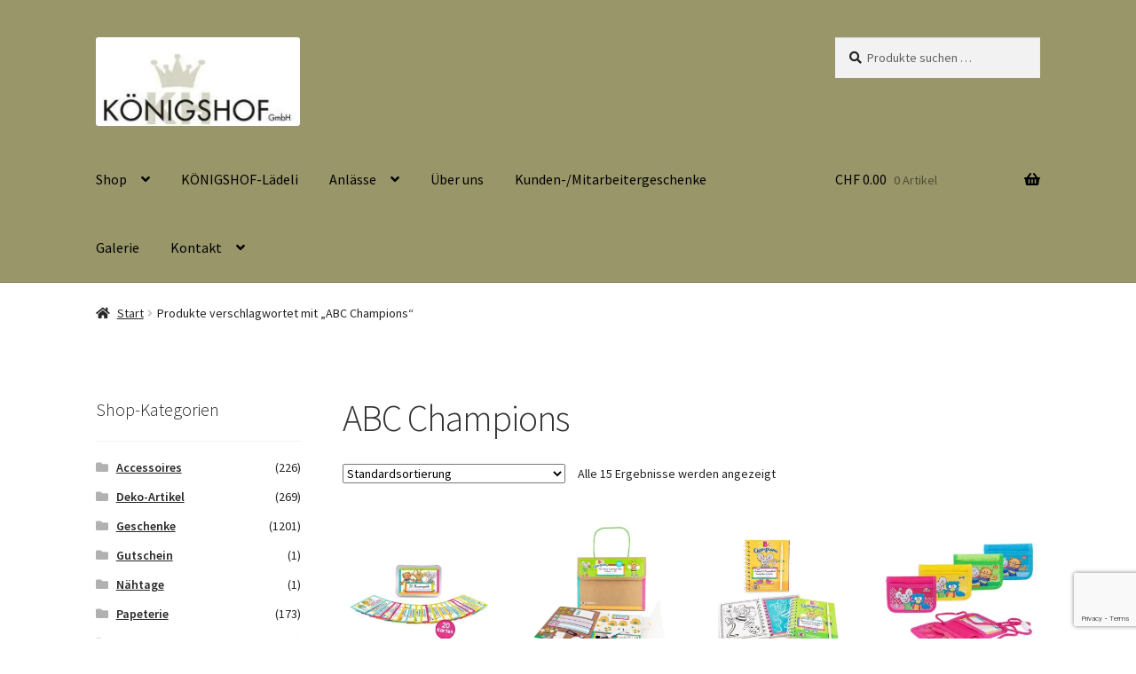

--- FILE ---
content_type: text/html; charset=UTF-8
request_url: https://www.koenigshof.ch/produkt-schlagwort/abc-champions/
body_size: 23327
content:
<!doctype html>
<html lang="de">
<head>
<meta charset="UTF-8">
<meta name="viewport" content="width=device-width, initial-scale=1">
<link rel="profile" href="http://gmpg.org/xfn/11">
<link rel="pingback" href="https://www.koenigshof.ch/xmlrpc.php">
<title>ABC Champions &#8211; KÖNIGSHOF GmbH</title>
<meta name='robots' content='max-image-preview:large'/>
<link rel='dns-prefetch' href='//stats.wp.com'/>
<link rel='dns-prefetch' href='//capi-automation.s3.us-east-2.amazonaws.com'/>
<link rel='dns-prefetch' href='//fonts.googleapis.com'/>
<link rel='preconnect' href='//i0.wp.com'/>
<link rel='preconnect' href='//c0.wp.com'/>
<link rel="alternate" type="application/rss+xml" title="KÖNIGSHOF GmbH &raquo; Feed" href="https://www.koenigshof.ch/feed/"/>
<link rel="alternate" type="application/rss+xml" title="KÖNIGSHOF GmbH &raquo; Kommentar-Feed" href="https://www.koenigshof.ch/comments/feed/"/>
<link rel="alternate" type="application/rss+xml" title="KÖNIGSHOF GmbH &raquo; ABC Champions Schlagwort Feed" href="https://www.koenigshof.ch/produkt-schlagwort/abc-champions/feed/"/>
<style id='wp-img-auto-sizes-contain-inline-css'>img:is([sizes=auto i],[sizes^="auto," i]){contain-intrinsic-size:3000px 1500px}</style>
<style id='wp-block-library-inline-css'>:root{--wp-block-synced-color:#7a00df;--wp-block-synced-color--rgb:122,0,223;--wp-bound-block-color:var(--wp-block-synced-color);--wp-editor-canvas-background:#ddd;--wp-admin-theme-color:#007cba;--wp-admin-theme-color--rgb:0,124,186;--wp-admin-theme-color-darker-10:#006ba1;--wp-admin-theme-color-darker-10--rgb:0,107,160.5;--wp-admin-theme-color-darker-20:#005a87;--wp-admin-theme-color-darker-20--rgb:0,90,135;--wp-admin-border-width-focus:2px}@media (min-resolution:192dpi){:root{--wp-admin-border-width-focus:1.5px}}.wp-element-button{cursor:pointer}:root .has-very-light-gray-background-color{background-color:#eee}:root .has-very-dark-gray-background-color{background-color:#313131}:root .has-very-light-gray-color{color:#eee}:root .has-very-dark-gray-color{color:#313131}:root .has-vivid-green-cyan-to-vivid-cyan-blue-gradient-background{background:linear-gradient(135deg,#00d084,#0693e3)}:root .has-purple-crush-gradient-background{background:linear-gradient(135deg,#34e2e4,#4721fb 50%,#ab1dfe)}:root .has-hazy-dawn-gradient-background{background:linear-gradient(135deg,#faaca8,#dad0ec)}:root .has-subdued-olive-gradient-background{background:linear-gradient(135deg,#fafae1,#67a671)}:root .has-atomic-cream-gradient-background{background:linear-gradient(135deg,#fdd79a,#004a59)}:root .has-nightshade-gradient-background{background:linear-gradient(135deg,#330968,#31cdcf)}:root .has-midnight-gradient-background{background:linear-gradient(135deg,#020381,#2874fc)}:root{--wp--preset--font-size--normal:16px;--wp--preset--font-size--huge:42px}.has-regular-font-size{font-size:1em}.has-larger-font-size{font-size:2.625em}.has-normal-font-size{font-size:var(--wp--preset--font-size--normal)}.has-huge-font-size{font-size:var(--wp--preset--font-size--huge)}.has-text-align-center{text-align:center}.has-text-align-left{text-align:left}.has-text-align-right{text-align:right}.has-fit-text{white-space:nowrap!important}#end-resizable-editor-section{display:none}.aligncenter{clear:both}.items-justified-left{justify-content:flex-start}.items-justified-center{justify-content:center}.items-justified-right{justify-content:flex-end}.items-justified-space-between{justify-content:space-between}.screen-reader-text{border:0;clip-path:inset(50%);height:1px;margin:-1px;overflow:hidden;padding:0;position:absolute;width:1px;word-wrap:normal!important}.screen-reader-text:focus{background-color:#ddd;clip-path:none;color:#444;display:block;font-size:1em;height:auto;left:5px;line-height:normal;padding:15px 23px 14px;text-decoration:none;top:5px;width:auto;z-index:100000}html :where(.has-border-color){border-style:solid}html :where([style*=border-top-color]){border-top-style:solid}html :where([style*=border-right-color]){border-right-style:solid}html :where([style*=border-bottom-color]){border-bottom-style:solid}html :where([style*=border-left-color]){border-left-style:solid}html :where([style*=border-width]){border-style:solid}html :where([style*=border-top-width]){border-top-style:solid}html :where([style*=border-right-width]){border-right-style:solid}html :where([style*=border-bottom-width]){border-bottom-style:solid}html :where([style*=border-left-width]){border-left-style:solid}html :where(img[class*=wp-image-]){height:auto;max-width:100%}:where(figure){margin:0 0 1em}html :where(.is-position-sticky){--wp-admin--admin-bar--position-offset:var(--wp-admin--admin-bar--height,0px)}@media screen and (max-width:600px){html :where(.is-position-sticky){--wp-admin--admin-bar--position-offset:0px}}</style><style id='global-styles-inline-css'>:root{--wp--preset--aspect-ratio--square:1;--wp--preset--aspect-ratio--4-3:4/3;--wp--preset--aspect-ratio--3-4:3/4;--wp--preset--aspect-ratio--3-2:3/2;--wp--preset--aspect-ratio--2-3:2/3;--wp--preset--aspect-ratio--16-9:16/9;--wp--preset--aspect-ratio--9-16:9/16;--wp--preset--color--black:#000000;--wp--preset--color--cyan-bluish-gray:#abb8c3;--wp--preset--color--white:#ffffff;--wp--preset--color--pale-pink:#f78da7;--wp--preset--color--vivid-red:#cf2e2e;--wp--preset--color--luminous-vivid-orange:#ff6900;--wp--preset--color--luminous-vivid-amber:#fcb900;--wp--preset--color--light-green-cyan:#7bdcb5;--wp--preset--color--vivid-green-cyan:#00d084;--wp--preset--color--pale-cyan-blue:#8ed1fc;--wp--preset--color--vivid-cyan-blue:#0693e3;--wp--preset--color--vivid-purple:#9b51e0;--wp--preset--gradient--vivid-cyan-blue-to-vivid-purple:linear-gradient(135deg,rgb(6,147,227) 0%,rgb(155,81,224) 100%);--wp--preset--gradient--light-green-cyan-to-vivid-green-cyan:linear-gradient(135deg,rgb(122,220,180) 0%,rgb(0,208,130) 100%);--wp--preset--gradient--luminous-vivid-amber-to-luminous-vivid-orange:linear-gradient(135deg,rgb(252,185,0) 0%,rgb(255,105,0) 100%);--wp--preset--gradient--luminous-vivid-orange-to-vivid-red:linear-gradient(135deg,rgb(255,105,0) 0%,rgb(207,46,46) 100%);--wp--preset--gradient--very-light-gray-to-cyan-bluish-gray:linear-gradient(135deg,rgb(238,238,238) 0%,rgb(169,184,195) 100%);--wp--preset--gradient--cool-to-warm-spectrum:linear-gradient(135deg,rgb(74,234,220) 0%,rgb(151,120,209) 20%,rgb(207,42,186) 40%,rgb(238,44,130) 60%,rgb(251,105,98) 80%,rgb(254,248,76) 100%);--wp--preset--gradient--blush-light-purple:linear-gradient(135deg,rgb(255,206,236) 0%,rgb(152,150,240) 100%);--wp--preset--gradient--blush-bordeaux:linear-gradient(135deg,rgb(254,205,165) 0%,rgb(254,45,45) 50%,rgb(107,0,62) 100%);--wp--preset--gradient--luminous-dusk:linear-gradient(135deg,rgb(255,203,112) 0%,rgb(199,81,192) 50%,rgb(65,88,208) 100%);--wp--preset--gradient--pale-ocean:linear-gradient(135deg,rgb(255,245,203) 0%,rgb(182,227,212) 50%,rgb(51,167,181) 100%);--wp--preset--gradient--electric-grass:linear-gradient(135deg,rgb(202,248,128) 0%,rgb(113,206,126) 100%);--wp--preset--gradient--midnight:linear-gradient(135deg,rgb(2,3,129) 0%,rgb(40,116,252) 100%);--wp--preset--font-size--small:14px;--wp--preset--font-size--medium:23px;--wp--preset--font-size--large:26px;--wp--preset--font-size--x-large:42px;--wp--preset--font-size--normal:16px;--wp--preset--font-size--huge:37px;--wp--preset--spacing--20:0.44rem;--wp--preset--spacing--30:0.67rem;--wp--preset--spacing--40:1rem;--wp--preset--spacing--50:1.5rem;--wp--preset--spacing--60:2.25rem;--wp--preset--spacing--70:3.38rem;--wp--preset--spacing--80:5.06rem;--wp--preset--shadow--natural:6px 6px 9px rgba(0, 0, 0, 0.2);--wp--preset--shadow--deep:12px 12px 50px rgba(0, 0, 0, 0.4);--wp--preset--shadow--sharp:6px 6px 0px rgba(0, 0, 0, 0.2);--wp--preset--shadow--outlined:6px 6px 0px -3px rgb(255, 255, 255), 6px 6px rgb(0, 0, 0);--wp--preset--shadow--crisp:6px 6px 0px rgb(0, 0, 0);}:root :where(.is-layout-flow) > :first-child{margin-block-start:0;}:root :where(.is-layout-flow) > :last-child{margin-block-end:0;}:root :where(.is-layout-flow) > *{margin-block-start:24px;margin-block-end:0;}:root :where(.is-layout-constrained) > :first-child{margin-block-start:0;}:root :where(.is-layout-constrained) > :last-child{margin-block-end:0;}:root :where(.is-layout-constrained) > *{margin-block-start:24px;margin-block-end:0;}:root :where(.is-layout-flex){gap:24px;}:root :where(.is-layout-grid){gap:24px;}body .is-layout-flex{display:flex;}.is-layout-flex{flex-wrap:wrap;align-items:center;}.is-layout-flex > :is(*, div){margin:0;}body .is-layout-grid{display:grid;}.is-layout-grid > :is(*, div){margin:0;}.has-black-color{color:var(--wp--preset--color--black) !important;}.has-cyan-bluish-gray-color{color:var(--wp--preset--color--cyan-bluish-gray) !important;}.has-white-color{color:var(--wp--preset--color--white) !important;}.has-pale-pink-color{color:var(--wp--preset--color--pale-pink) !important;}.has-vivid-red-color{color:var(--wp--preset--color--vivid-red) !important;}.has-luminous-vivid-orange-color{color:var(--wp--preset--color--luminous-vivid-orange) !important;}.has-luminous-vivid-amber-color{color:var(--wp--preset--color--luminous-vivid-amber) !important;}.has-light-green-cyan-color{color:var(--wp--preset--color--light-green-cyan) !important;}.has-vivid-green-cyan-color{color:var(--wp--preset--color--vivid-green-cyan) !important;}.has-pale-cyan-blue-color{color:var(--wp--preset--color--pale-cyan-blue) !important;}.has-vivid-cyan-blue-color{color:var(--wp--preset--color--vivid-cyan-blue) !important;}.has-vivid-purple-color{color:var(--wp--preset--color--vivid-purple) !important;}.has-black-background-color{background-color:var(--wp--preset--color--black) !important;}.has-cyan-bluish-gray-background-color{background-color:var(--wp--preset--color--cyan-bluish-gray) !important;}.has-white-background-color{background-color:var(--wp--preset--color--white) !important;}.has-pale-pink-background-color{background-color:var(--wp--preset--color--pale-pink) !important;}.has-vivid-red-background-color{background-color:var(--wp--preset--color--vivid-red) !important;}.has-luminous-vivid-orange-background-color{background-color:var(--wp--preset--color--luminous-vivid-orange) !important;}.has-luminous-vivid-amber-background-color{background-color:var(--wp--preset--color--luminous-vivid-amber) !important;}.has-light-green-cyan-background-color{background-color:var(--wp--preset--color--light-green-cyan) !important;}.has-vivid-green-cyan-background-color{background-color:var(--wp--preset--color--vivid-green-cyan) !important;}.has-pale-cyan-blue-background-color{background-color:var(--wp--preset--color--pale-cyan-blue) !important;}.has-vivid-cyan-blue-background-color{background-color:var(--wp--preset--color--vivid-cyan-blue) !important;}.has-vivid-purple-background-color{background-color:var(--wp--preset--color--vivid-purple) !important;}.has-black-border-color{border-color:var(--wp--preset--color--black) !important;}.has-cyan-bluish-gray-border-color{border-color:var(--wp--preset--color--cyan-bluish-gray) !important;}.has-white-border-color{border-color:var(--wp--preset--color--white) !important;}.has-pale-pink-border-color{border-color:var(--wp--preset--color--pale-pink) !important;}.has-vivid-red-border-color{border-color:var(--wp--preset--color--vivid-red) !important;}.has-luminous-vivid-orange-border-color{border-color:var(--wp--preset--color--luminous-vivid-orange) !important;}.has-luminous-vivid-amber-border-color{border-color:var(--wp--preset--color--luminous-vivid-amber) !important;}.has-light-green-cyan-border-color{border-color:var(--wp--preset--color--light-green-cyan) !important;}.has-vivid-green-cyan-border-color{border-color:var(--wp--preset--color--vivid-green-cyan) !important;}.has-pale-cyan-blue-border-color{border-color:var(--wp--preset--color--pale-cyan-blue) !important;}.has-vivid-cyan-blue-border-color{border-color:var(--wp--preset--color--vivid-cyan-blue) !important;}.has-vivid-purple-border-color{border-color:var(--wp--preset--color--vivid-purple) !important;}.has-vivid-cyan-blue-to-vivid-purple-gradient-background{background:var(--wp--preset--gradient--vivid-cyan-blue-to-vivid-purple) !important;}.has-light-green-cyan-to-vivid-green-cyan-gradient-background{background:var(--wp--preset--gradient--light-green-cyan-to-vivid-green-cyan) !important;}.has-luminous-vivid-amber-to-luminous-vivid-orange-gradient-background{background:var(--wp--preset--gradient--luminous-vivid-amber-to-luminous-vivid-orange) !important;}.has-luminous-vivid-orange-to-vivid-red-gradient-background{background:var(--wp--preset--gradient--luminous-vivid-orange-to-vivid-red) !important;}.has-very-light-gray-to-cyan-bluish-gray-gradient-background{background:var(--wp--preset--gradient--very-light-gray-to-cyan-bluish-gray) !important;}.has-cool-to-warm-spectrum-gradient-background{background:var(--wp--preset--gradient--cool-to-warm-spectrum) !important;}.has-blush-light-purple-gradient-background{background:var(--wp--preset--gradient--blush-light-purple) !important;}.has-blush-bordeaux-gradient-background{background:var(--wp--preset--gradient--blush-bordeaux) !important;}.has-luminous-dusk-gradient-background{background:var(--wp--preset--gradient--luminous-dusk) !important;}.has-pale-ocean-gradient-background{background:var(--wp--preset--gradient--pale-ocean) !important;}.has-electric-grass-gradient-background{background:var(--wp--preset--gradient--electric-grass) !important;}.has-midnight-gradient-background{background:var(--wp--preset--gradient--midnight) !important;}.has-small-font-size{font-size:var(--wp--preset--font-size--small) !important;}.has-medium-font-size{font-size:var(--wp--preset--font-size--medium) !important;}.has-large-font-size{font-size:var(--wp--preset--font-size--large) !important;}.has-x-large-font-size{font-size:var(--wp--preset--font-size--x-large) !important;}</style>
<style id='classic-theme-styles-inline-css'>.wp-block-button__link{color:#fff;background-color:#32373c;border-radius:9999px;box-shadow:none;text-decoration:none;padding:calc(.667em + 2px) calc(1.333em + 2px);font-size:1.125em}.wp-block-file__button{background:#32373c;color:#fff;text-decoration:none}</style>
<link rel="stylesheet" type="text/css" href="//www.koenigshof.ch/wp-content/cache/wpfc-minified/8mq2gxm2/5xcdi.css" media="all"/>
<style id='storefront-gutenberg-blocks-inline-css'>.wp-block-button__link:not(.has-text-color){color:#333333;}
.wp-block-button__link:not(.has-text-color):hover,
.wp-block-button__link:not(.has-text-color):focus,
.wp-block-button__link:not(.has-text-color):active{color:#333333;}
.wp-block-button__link:not(.has-background){background-color:#eeeeee;}
.wp-block-button__link:not(.has-background):hover,
.wp-block-button__link:not(.has-background):focus,
.wp-block-button__link:not(.has-background):active{border-color:#d5d5d5;background-color:#d5d5d5;}
.wc-block-grid__products .wc-block-grid__product .wp-block-button__link{background-color:#eeeeee;border-color:#eeeeee;color:#333333;}
.wp-block-quote footer, .wp-block-quote cite, .wp-block-quote__citation{color:#232323;}
.wp-block-pullquote cite, .wp-block-pullquote footer, .wp-block-pullquote__citation{color:#232323;}
.wp-block-image figcaption{color:#232323;}
.wp-block-separator.is-style-dots::before{color:#333333;}
.wp-block-file a.wp-block-file__button{color:#333333;background-color:#eeeeee;border-color:#eeeeee;}
.wp-block-file a.wp-block-file__button:hover, .wp-block-file a.wp-block-file__button:focus, .wp-block-file a.wp-block-file__button:active{color:#333333;background-color:#d5d5d5;}
.wp-block-code, .wp-block-preformatted pre{color:#232323;}
.wp-block-table:not( .has-background ):not( .is-style-stripes ) tbody tr:nth-child(2n) td{background-color:#fdfdfd;}
.wp-block-cover .wp-block-cover__inner-container h1:not(.has-text-color),
.wp-block-cover .wp-block-cover__inner-container h2:not(.has-text-color),
.wp-block-cover .wp-block-cover__inner-container h3:not(.has-text-color),
.wp-block-cover .wp-block-cover__inner-container h4:not(.has-text-color),
.wp-block-cover .wp-block-cover__inner-container h5:not(.has-text-color),
.wp-block-cover .wp-block-cover__inner-container h6:not(.has-text-color){color:#000000;}
div.wc-block-components-price-slider__range-input-progress, .rtl .wc-block-components-price-slider__range-input-progress{--range-color:#99966a;}
@media all and (-ms-high-contrast: none), (-ms-high-contrast: active) {
.wc-block-components-price-slider__range-input-progress{background:#99966a;}
}
.wc-block-components-button:not(.is-link){background-color:#333333;color:#ffffff;}
.wc-block-components-button:not(.is-link):hover,
.wc-block-components-button:not(.is-link):focus,
.wc-block-components-button:not(.is-link):active{background-color:#1a1a1a;color:#ffffff;}
.wc-block-components-button:not(.is-link):disabled{background-color:#333333;color:#ffffff;}
.wc-block-cart__submit-container{background-color:#ffffff;}
.wc-block-cart__submit-container::before{color:rgba(220,220,220,0.5);}
.wc-block-components-order-summary-item__quantity{background-color:#ffffff;border-color:#232323;box-shadow:0 0 0 2px #ffffff;color:#232323;}</style>
<style>.wpcf7 .screen-reader-response{position:absolute;overflow:hidden;clip:rect(1px, 1px, 1px, 1px);clip-path:inset(50%);height:1px;width:1px;margin:-1px;padding:0;border:0;word-wrap:normal !important;}
.wpcf7 form .wpcf7-response-output{margin:2em 0.5em 1em;padding:0.2em 1em;border:2px solid #00a0d2;}
.wpcf7 form.init .wpcf7-response-output, .wpcf7 form.resetting .wpcf7-response-output, .wpcf7 form.submitting .wpcf7-response-output{display:none;}
.wpcf7 form.sent .wpcf7-response-output{border-color:#46b450;}
.wpcf7 form.failed .wpcf7-response-output, .wpcf7 form.aborted .wpcf7-response-output{border-color:#dc3232;}
.wpcf7 form.spam .wpcf7-response-output{border-color:#f56e28;}
.wpcf7 form.invalid .wpcf7-response-output, .wpcf7 form.unaccepted .wpcf7-response-output, .wpcf7 form.payment-required .wpcf7-response-output{border-color:#ffb900;}
.wpcf7-form-control-wrap{position:relative;}
.wpcf7-not-valid-tip{color:#dc3232;font-size:1em;font-weight:normal;display:block;}
.use-floating-validation-tip .wpcf7-not-valid-tip{position:relative;top:-2ex;left:1em;z-index:100;border:1px solid #dc3232;background:#fff;padding:.2em .8em;width:24em;}
.wpcf7-list-item{display:inline-block;margin:0 0 0 1em;}
.wpcf7-list-item-label::before, .wpcf7-list-item-label::after{content:" ";}
.wpcf7-spinner{visibility:hidden;display:inline-block;background-color:#23282d;opacity:0.75;width:24px;height:24px;border:none;border-radius:100%;padding:0;margin:0 24px;position:relative;}
form.submitting .wpcf7-spinner{visibility:visible;}
.wpcf7-spinner::before{content:'';position:absolute;background-color:#fbfbfc;top:4px;left:4px;width:6px;height:6px;border:none;border-radius:100%;transform-origin:8px 8px;animation-name:spin;animation-duration:1000ms;animation-timing-function:linear;animation-iteration-count:infinite;}
@media (prefers-reduced-motion: reduce) {
.wpcf7-spinner::before{animation-name:blink;animation-duration:2000ms;}
}
@keyframes spin {
from{transform:rotate(0deg);}
to{transform:rotate(360deg);}
}
@keyframes blink {
from{opacity:0;}
50%{opacity:1;}
to{opacity:0;}
}
.wpcf7 input[type="file"]{cursor:pointer;}
.wpcf7 input[type="file"]:disabled{cursor:default;}
.wpcf7 .wpcf7-submit:disabled{cursor:not-allowed;}
.wpcf7 input[type="url"],
.wpcf7 input[type="email"],
.wpcf7 input[type="tel"]{direction:ltr;}
.wpcf7-reflection > output{display:list-item;list-style:none;}
.wpcf7-reflection > output[hidden]{display:none;}.woocommerce .quantity input.qty{min-width:50px;}body .extendedwopts-show{display:none;}
body .widgetopts-hide_title .widget-title{display:none;}
body .extendedwopts-md-right{text-align:right;}
body .extendedwopts-md-left{text-align:left;}
body .extendedwopts-md-center{text-align:center;}
body .extendedwopts-md-justify{text-align:justify;}
@media screen and (min-width:1181px){
body .extendedwopts-hide.extendedwopts-desktop{display:none !important;}
body .extendedwopts-show.extendedwopts-desktop{display:block;}
body .widget.clearfix-desktop{clear:both;}
}
@media screen and (max-width: 1024px) and (orientation: Portrait) {
body .extendedwopts-hide.extendedwopts-tablet{display:none !important;}
body .extendedwopts-show.extendedwopts-tablet{display:block;}
body .widget.clearfix-desktop{clear:none;}
body .widget.clearfix-tablet{clear:both;}
}
@media screen and (max-width: 1180px) and (orientation: landscape) {
body .extendedwopts-hide.extendedwopts-tablet{display:none !important;}
body .extendedwopts-show.extendedwopts-tablet{display:block;}
body .widget.clearfix-desktop{clear:none;}
body .widget.clearfix-tablet{clear:both;}
}
@media screen and (max-width: 767px) and (orientation: Portrait) {
body .extendedwopts-hide.extendedwopts-tablet:not(.extendedwopts-mobile){display:block !important;}
body .extendedwopts-show.extendedwopts-tablet:not(.extendedwopts-mobile){display:none !important;}
body .extendedwopts-hide.extendedwopts-mobile{display:none !important;}
body .extendedwopts-show.extendedwopts-mobile{display:block;}
body .widget.clearfix-desktop, body .widget.clearfix-tablet{clear:none;}
body .widget.clearfix-mobile{clear:both;}
}
@media screen and (max-width: 991px) and (orientation: landscape) {
body .extendedwopts-hide.extendedwopts-tablet:not(.extendedwopts-mobile){display:block !important;}
body .extendedwopts-show.extendedwopts-tablet:not(.extendedwopts-mobile){display:none !important;}
body .extendedwopts-hide.extendedwopts-mobile{display:none !important;}
body .extendedwopts-show.extendedwopts-mobile{display:block;}
body .widget.clearfix-desktop, body .widget.clearfix-tablet{clear:none;}
body .widget.clearfix-mobile{clear:both;}
}
.panel-cell-style:after{content:"";display:block;clear:both;position:relative;}</style>
<link rel='stylesheet' id='dashicons-css' href='https://c0.wp.com/c/6.9/wp-includes/css/dashicons.min.css' media='all'/>
<style>@font-face{font-family:aepos;font-style:normal;font-weight:400;src:url(//www.koenigshof.ch/wp-content/plugins/woocommerce-point-of-sale/assets/dist/fonts/aepos.eot);src:url(//www.koenigshof.ch/wp-content/plugins/woocommerce-point-of-sale/assets/dist/fonts/aepos.eot?#iefix) format("embedded-opentype"),url(//www.koenigshof.ch/wp-content/plugins/woocommerce-point-of-sale/assets/dist/fonts/aepos.woff) format("woff"),url(//www.koenigshof.ch/wp-content/plugins/woocommerce-point-of-sale/assets/dist/fonts/aepos.ttf) format("truetype"),url(//www.koenigshof.ch/wp-content/plugins/woocommerce-point-of-sale/assets/dist/fonts/aepos.svg#aepos) format("svg")}#adminmenu #toplevel_page_point-of-sale .menu-icon-generic div.wp-menu-image:before{content:"\f513";font-family:dashicons}.woocommerce-MyAccount-navigation ul li.woocommerce-MyAccount-navigation-link--point-of-sale a:before{content:"\f513"!important;font-family:dashicons}</style>
<style id='woocommerce-inline-inline-css'>.woocommerce form .form-row .required{visibility:visible;}</style>
<link rel="stylesheet" type="text/css" href="//www.koenigshof.ch/wp-content/cache/wpfc-minified/7830b2jt/1a2k.css" media="all"/>
<style id='storefront-style-inline-css'>.main-navigation ul li a, .site-title a, ul.menu li a, .site-branding h1 a, button.menu-toggle, button.menu-toggle:hover, .handheld-navigation .dropdown-toggle{color:#000000;}
button.menu-toggle, button.menu-toggle:hover{border-color:#000000;}
.main-navigation ul li a:hover, .main-navigation ul li:hover > a, .site-title a:hover, .site-header ul.menu li.current-menu-item > a{color:#414141;}
table:not( .has-background ) th{background-color:#f8f8f8;}
table:not( .has-background ) tbody td{background-color:#fdfdfd;}
table:not( .has-background ) tbody tr:nth-child(2n) td,
fieldset, fieldset legend{background-color:#fbfbfb;}
.site-header, .secondary-navigation ul ul, .main-navigation ul.menu > li.menu-item-has-children:after, .secondary-navigation ul.menu ul, .storefront-handheld-footer-bar, .storefront-handheld-footer-bar ul li > a, .storefront-handheld-footer-bar ul li.search .site-search, button.menu-toggle, button.menu-toggle:hover{background-color:#99966a;}
p.site-description, .site-header, .storefront-handheld-footer-bar{color:#404040;}
button.menu-toggle:after, button.menu-toggle:before, button.menu-toggle span:before{background-color:#000000;}
h1, h2, h3, h4, h5, h6, .wc-block-grid__product-title{color:#333333;}
.widget h1{border-bottom-color:#333333;}
body, .secondary-navigation a{color:#232323;}
.widget-area .widget a, .hentry .entry-header .posted-on a, .hentry .entry-header .post-author a, .hentry .entry-header .post-comments a, .hentry .entry-header .byline a {
color: #282828;
} a{color:#99966a;}
a:focus, button:focus, .button.alt:focus, input:focus, textarea:focus, input[type="button"]:focus,
input[type="reset"]:focus,
input[type="submit"]:focus,
input[type="email"]:focus,
input[type="tel"]:focus,
input[type="url"]:focus,
input[type="password"]:focus,
input[type="search"]:focus{outline-color:#99966a;}
button, input[type="button"], input[type="reset"], input[type="submit"], .button, .widget a.button{background-color:#eeeeee;border-color:#eeeeee;color:#333333;}
button:hover, input[type="button"]:hover, input[type="reset"]:hover, input[type="submit"]:hover, .button:hover, .widget a.button:hover{background-color:#d5d5d5;border-color:#d5d5d5;color:#333333;}
button.alt, input[type="button"].alt, input[type="reset"].alt, input[type="submit"].alt, .button.alt, .widget-area .widget a.button.alt{background-color:#333333;border-color:#333333;color:#ffffff;}
button.alt:hover, input[type="button"].alt:hover, input[type="reset"].alt:hover, input[type="submit"].alt:hover, .button.alt:hover, .widget-area .widget a.button.alt:hover{background-color:#1a1a1a;border-color:#1a1a1a;color:#ffffff;}
.pagination .page-numbers li .page-numbers.current{background-color:#e6e6e6;color:#191919;}
#comments .comment-list .comment-content .comment-text{background-color:#f8f8f8;}
.site-footer{background-color:#99966a;color:#000000;}
.site-footer a:not(.button):not(.components-button){color:#333333;}
.site-footer .storefront-handheld-footer-bar a:not(.button):not(.components-button){color:#000000;}
.site-footer h1, .site-footer h2, .site-footer h3, .site-footer h4, .site-footer h5, .site-footer h6, .site-footer .widget .widget-title, .site-footer .widget .widgettitle{color:#333333;}
.page-template-template-homepage.has-post-thumbnail .type-page.has-post-thumbnail .entry-title{color:#000000;}
.page-template-template-homepage.has-post-thumbnail .type-page.has-post-thumbnail .entry-content{color:#000000;}
@media screen and (min-width:768px){
.secondary-navigation ul.menu a:hover{color:#595959;}
.secondary-navigation ul.menu a{color:#404040;}
.main-navigation ul.menu ul.sub-menu, .main-navigation ul.nav-menu ul.children{background-color:#8a875b;}
.site-header{border-bottom-color:#8a875b;}
}</style>
<link rel="stylesheet" type="text/css" href="//www.koenigshof.ch/wp-content/cache/wpfc-minified/m90frjkw/5xd9n.css" media="all"/>
<style id='wcz-customizer-custom-css-inline-css'>body.single-product .product_meta .tagged_as{display:none !important;}</style>
<style>.wc-gzd-additional-info-placeholder,p.wc-gzd-additional-info:empty{display:none}#order_review .wc-gzd-checkbox-placeholder{clear:both}#order_review .wc-gzd-checkbox-placeholder p.form-row{float:none;padding:0 1em 0 0;text-align:left}#order_review .wc-gzd-checkbox-placeholder p.form-row label{display:inline}.woocommerce-checkout .shop_table{background-color:#eee}.includes_tax,.tax_label{display:none!important}.wc-gzd-small-business-includes-tax{display:inline!important;font-size:.9em;padding-left:3px}.woocommerce-gzd-checkout #order_review_heading{display:none}.woocommerce-checkout .shop_table tr td p{margin-bottom:0}.woocommerce-checkout .shop_table td,.woocommerce-checkout .shop_table th{line-height:1.5}.more-variants-available-info{display:block;font-size:11px;font-weight:400}.shop_table .product-name-inner,.shop_table .product-name-inner tr td{border:none;margin:0;padding:0}.shop_table .product-name-inner tr td:last-child{text-align:right}.cart_totals .wc-gzd-additional-wrapper,.woocommerce-checkout table.shop_table .wc-gzd-additional-wrapper{clear:both;text-align:right}.cart_totals p.wc-gzd-additional-info,.woocommerce-checkout table.shop_table p.wc-gzd-additional-info{display:inline-block;font-size:.8em;font-weight:400;margin-bottom:0}.entry-content .woocommerce #payment{margin-bottom:1em}.woocommerce #payment .wc-terms-and-conditions{display:none!important}.entry-content .woocommerce .checkout-btn-wrap{text-align:right}.woocommerce-checkout p.direct-debit-checkbox{display:none}.unit-price-cart{display:block;font-size:.9em;margin-top:5px}.product_list_widget .wc-gzd-additional-info,.products .wc-gzd-additional-info{font-size:.8em;margin:.7rem 0;padding:0}.product_list_widget .wc-gzd-additional-info,.product_list_widget p.price-unit{line-height:1.8em;margin:.2rem 0}.product_list_widget .wc-gzd-additional-info a{display:inline!important}.product_list_widget .price-unit,.products .product .price-unit{font-size:.8em}.product_list_widget .price-unit{margin-bottom:.7em}.product p.wc-gzd-additional-info{clear:left;font-size:.9em;margin-bottom:.5rem}.product .defect-description:not(:empty){border:2px solid #4b4f58;margin:1em 0;padding:.5em}.product .defect-description:not(:empty) p:last-child{margin-bottom:0}.deposit-packaging-type{font-weight:700;text-transform:uppercase}.product p.deposit-packaging-type{font-size:1.2em!important}.wc-gzd-rating-authenticity-status{display:block;font-size:.9em}.woocommerce-product-rating .wc-gzd-rating-authenticity-status{display:inline-block}.product .product_meta{margin-top:1rem}p.footer-info{font-size:.9em;padding-bottom:.5rem;text-align:center}.wc-gzd-item-defect-description p,.wc-gzd-item-desc p{font-size:.9em;font-weight:400}.wc-gzd-edit-data-notice{background:#eee;display:inline-block;padding:1em}.wc-gzd-edit-data-notice p.wc-gzd-info{margin:0;padding:0}.wc-gzd-cart-info{display:block}table.product-details-inner{margin:0;padding:0;table-layout:fixed}table.product-details-inner,table.product-details-inner td,table.product-details-inner tr{background:transparent;border:none;margin-bottom:0;margin-top:0;padding-bottom:0;padding-top:0}table.product-details-inner tr td:last-child{text-align:right}.wc-gzd-product-name-left,.wc-gzd-product-name-right{float:left}.wc-gzd-product-name-left{margin-right:1em;max-width:15%}#order_review .blockMsg{line-height:1.5em}#shipping_parcelshop_post_number_field .optional{display:none!important}.wc-gzd-nutri-score-value{display:block;height:4rem;text-indent:-9999px;width:7.0625rem}.wc-gzd-placeholder-loading{display:flex;flex:0 0 100%;flex-flow:column;overflow:hidden;position:relative}.wc-gzd-placeholder-loading *{box-sizing:border-box}.wc-gzd-placeholder-loading:before{animation:phAnimation .8s linear infinite;background:linear-gradient(90deg,hsla(0,0%,100%,0) 46%,hsla(0,0%,100%,.35) 50%,hsla(0,0%,100%,0) 54%) 50% 50%;bottom:0;content:" ";left:50%;margin-left:-250%;pointer-events:none;position:absolute;right:0;top:0;width:500%;z-index:1}.wc-gzd-placeholder-loading .wc-gzd-placeholder-row{align-items:center;display:flex;vertical-align:middle}.wc-gzd-placeholder-loading .wc-gzd-placeholder-row>*{background-color:#e7e7e7;display:block;height:10px}.wc-gzd-placeholder-loading .wc-gzd-placeholder-row .wc-gzd-placeholder-row-col-4{min-width:100px}@keyframes phAnimation{0%{transform:translate3d(-30%,0,0)}to{transform:translate3d(30%,0,0)}}.wc-block-featured-product .wc-gzd-additional-info{color:inherit;font-size:.9em;margin:0;padding:5px 48px 0;text-align:center;width:100%;z-index:1}.wc-block-featured-product .wc-gzd-nutri-score{width:auto}ul.wc-block-grid__products li.wc-block-grid__product .wc-gzd-additional-info{margin:.5em 0}ul.wc-block-grid__products li.wc-block-grid__product .wc-gzd-additional-info:not(.deposit-packaging-type){font-size:.9em;font-weight:400}.theme-twentytwenty form.woocommerce-checkout #order_review_heading,.theme-twentytwentyone form.woocommerce-checkout #order_review_heading{margin-bottom:2rem;padding-left:0;text-align:left;width:100%}</style>
<style id='woocommerce-gzd-layout-inline-css'>.woocommerce-checkout .shop_table{background-color:#eeeeee;}
.product p.deposit-packaging-type{font-size:1.25em !important;}
p.woocommerce-shipping-destination{display:none;}
.wc-gzd-nutri-score-value-a{background:url(https://www.koenigshof.ch/wp-content/plugins/woocommerce-germanized/assets/images/nutri-score-a.svg) no-repeat;}
.wc-gzd-nutri-score-value-b{background:url(https://www.koenigshof.ch/wp-content/plugins/woocommerce-germanized/assets/images/nutri-score-b.svg) no-repeat;}
.wc-gzd-nutri-score-value-c{background:url(https://www.koenigshof.ch/wp-content/plugins/woocommerce-germanized/assets/images/nutri-score-c.svg) no-repeat;}
.wc-gzd-nutri-score-value-d{background:url(https://www.koenigshof.ch/wp-content/plugins/woocommerce-germanized/assets/images/nutri-score-d.svg) no-repeat;}
.wc-gzd-nutri-score-value-e{background:url(https://www.koenigshof.ch/wp-content/plugins/woocommerce-germanized/assets/images/nutri-score-e.svg) no-repeat;}</style>
<link rel="stylesheet" type="text/css" href="//www.koenigshof.ch/wp-content/cache/wpfc-minified/keojxt55/5xcdh.css" media="all"/>
<style id='storefront-woocommerce-style-inline-css'>@font-face{font-family:star;src:url(https://www.koenigshof.ch/wp-content/plugins/woocommerce/assets/fonts/star.eot);src:url(https://www.koenigshof.ch/wp-content/plugins/woocommerce/assets/fonts/star.eot?#iefix) format("embedded-opentype"), url(https://www.koenigshof.ch/wp-content/plugins/woocommerce/assets/fonts/star.woff) format("woff"), url(https://www.koenigshof.ch/wp-content/plugins/woocommerce/assets/fonts/star.ttf) format("truetype"), url(https://www.koenigshof.ch/wp-content/plugins/woocommerce/assets/fonts/star.svg#star) format("svg");font-weight:400;font-style:normal;}
@font-face{font-family:WooCommerce;src:url(https://www.koenigshof.ch/wp-content/plugins/woocommerce/assets/fonts/WooCommerce.eot);src:url(https://www.koenigshof.ch/wp-content/plugins/woocommerce/assets/fonts/WooCommerce.eot?#iefix) format("embedded-opentype"), url(https://www.koenigshof.ch/wp-content/plugins/woocommerce/assets/fonts/WooCommerce.woff) format("woff"), url(https://www.koenigshof.ch/wp-content/plugins/woocommerce/assets/fonts/WooCommerce.ttf) format("truetype"), url(https://www.koenigshof.ch/wp-content/plugins/woocommerce/assets/fonts/WooCommerce.svg#WooCommerce) format("svg");font-weight:400;font-style:normal;}
a.cart-contents, .site-header-cart .widget_shopping_cart a{color:#000000;}
a.cart-contents:hover, .site-header-cart .widget_shopping_cart a:hover, .site-header-cart:hover > li > a{color:#414141;}
table.cart td.product-remove, table.cart td.actions{border-top-color:#ffffff;}
.storefront-handheld-footer-bar ul li.cart .count{background-color:#000000;color:#99966a;border-color:#99966a;}
.woocommerce-tabs ul.tabs li.active a, ul.products li.product .price, .onsale, .wc-block-grid__product-onsale, .widget_search form:before, .widget_product_search form:before{color:#232323;}
.woocommerce-breadcrumb a, a.woocommerce-review-link, .product_meta a{color:#282828;}
.wc-block-grid__product-onsale, .onsale{border-color:#232323;}
.star-rating span:before, .quantity .plus, .quantity .minus,
p.stars a:hover:after, p.stars a:after, .star-rating span:before, #payment .payment_methods li input[type=radio]:first-child:checked+label:before{color:#99966a;}
.widget_price_filter .ui-slider .ui-slider-range, .widget_price_filter .ui-slider .ui-slider-handle{background-color:#99966a;}
.order_details{background-color:#f8f8f8;}
.order_details > li{border-bottom:1px dotted #e3e3e3;}
.order_details:before, .order_details:after{background:-webkit-linear-gradient(transparent 0,transparent 0),-webkit-linear-gradient(135deg,#f8f8f8 33.33%,transparent 33.33%),-webkit-linear-gradient(45deg,#f8f8f8 33.33%,transparent 33.33%)}
#order_review{background-color:#ffffff;}
#payment .payment_methods > li .payment_box,
#payment .place-order{background-color:#fafafa;}
#payment .payment_methods > li:not(.woocommerce-notice){background-color:#f5f5f5;}
#payment .payment_methods > li:not(.woocommerce-notice):hover{background-color:#f0f0f0;}
.woocommerce-pagination .page-numbers li .page-numbers.current{background-color:#e6e6e6;color:#191919;}
.wc-block-grid__product-onsale, .onsale, .woocommerce-pagination .page-numbers li .page-numbers:not(.current){color:#232323;}
p.stars a:before, p.stars a:hover~a:before,
p.stars.selected a.active~a:before{color:#232323;}
p.stars.selected a.active:before, p.stars:hover a:before, p.stars.selected a:not(.active):before,
p.stars.selected a.active:before{color:#99966a;}
.single-product div.product .woocommerce-product-gallery .woocommerce-product-gallery__trigger{background-color:#eeeeee;color:#333333;}
.single-product div.product .woocommerce-product-gallery .woocommerce-product-gallery__trigger:hover{background-color:#d5d5d5;border-color:#d5d5d5;color:#333333;}
.button.added_to_cart:focus, .button.wc-forward:focus{outline-color:#99966a;}
.added_to_cart, .site-header-cart .widget_shopping_cart a.button, .wc-block-grid__products .wc-block-grid__product .wp-block-button__link{background-color:#eeeeee;border-color:#eeeeee;color:#333333;}
.added_to_cart:hover, .site-header-cart .widget_shopping_cart a.button:hover, .wc-block-grid__products .wc-block-grid__product .wp-block-button__link:hover{background-color:#d5d5d5;border-color:#d5d5d5;color:#333333;}
.added_to_cart.alt, .added_to_cart, .widget a.button.checkout{background-color:#333333;border-color:#333333;color:#ffffff;}
.added_to_cart.alt:hover, .added_to_cart:hover, .widget a.button.checkout:hover{background-color:#1a1a1a;border-color:#1a1a1a;color:#ffffff;}
.button.loading{color:#eeeeee;}
.button.loading:hover{background-color:#eeeeee;}
.button.loading:after{color:#333333;}
@media screen and (min-width:768px){
.site-header-cart .widget_shopping_cart, .site-header .product_list_widget li .quantity{color:#404040;}
.site-header-cart .widget_shopping_cart .buttons, .site-header-cart .widget_shopping_cart .total{background-color:#8f8c60;}
.site-header-cart .widget_shopping_cart{background-color:#8a875b;}
}
.storefront-product-pagination a{color:#232323;background-color:#ffffff;}
.storefront-sticky-add-to-cart{color:#232323;background-color:#ffffff;}
.storefront-sticky-add-to-cart a:not(.button){color:#000000;}</style>
<style>.header-widget-region .widget_brand_thumbnails ul.brand-thumbnails{text-align:center}.header-widget-region .widget_brand_thumbnails ul.brand-thumbnails::before,.header-widget-region .widget_brand_thumbnails ul.brand-thumbnails::after{content:"";display:table}.header-widget-region .widget_brand_thumbnails ul.brand-thumbnails::after{clear:both}.header-widget-region .widget_brand_thumbnails ul.brand-thumbnails li{display:inline-block;width:auto !important;float:none !important;margin-bottom:0 !important}.header-widget-region .widget_brand_thumbnails ul.brand-thumbnails li img{max-height:16px;width:auto;display:block}.widget_brand_nav ul li .count{float:right}.tax-product_brand .woocommerce-products-header{display:flex;flex-direction:column;margin:0 0 2.2906835em;text-align:center}.tax-product_brand .woocommerce-products-header .brand-thumbnail{margin:0 0 1em;width:auto;max-height:2.2906835em;align-self:center;order:1}.tax-product_brand .woocommerce-products-header .woocommerce-products-header__title,.tax-product_brand .woocommerce-products-header .term-description{order:2}div#brands_a_z::before,div#brands_a_z::after{content:"";display:table}div#brands_a_z::after{clear:both}div#brands_a_z ul.brands_index{margin-left:0;padding:0}div#brands_a_z ul.brands_index li{float:none;display:inline-block;margin:0 .3342343017em .2360828548em 0;padding:0;text-transform:uppercase}div#brands_a_z ul.brands_index li a,div#brands_a_z ul.brands_index li span{float:none;display:block;border:0;padding:.3819820591em;min-width:1.618em;text-align:center;background-color:#eee;color:#43454b;line-height:1}div#brands_a_z ul.brands_index li span{opacity:.3}div#brands_a_z h3{text-transform:uppercase}div#brands_a_z a.top{padding:.6180469716em;background-color:#eee;color:#43454b;border:0;line-height:1}div#brands_a_z ul.brands{margin-left:0;list-style-position:inside}div#brands_a_z ul.brands li{margin:0 0 .3819820591em;padding:0 0 .3819820591em;border-bottom:1px solid rgba(0,0,0,.05)}.storefront-wc-brands-single-product{margin:0 0 .5407911001em}.storefront-wc-brands-single-product img{max-height:2.2906835em}@media(min-width:768px){div#brands_a_z ul.brands_index{width:21.7391304348%;float:left;margin-right:4.347826087%;transition:all .5s ease}div#brands_a_z h3{width:73.9130434783%;float:right;margin-right:0;clear:right;text-transform:uppercase}div#brands_a_z h3:first-of-type{margin-top:0}div#brands_a_z a.top{clear:right}div#brands_a_z ul.brands{width:73.9130434783%;float:right;margin-right:0;clear:right}}.woocommerce-cart-tab-container{width:320px;position:fixed;top:0;z-index:99999999;-webkit-transition:all cubic-bezier(0.11, 0.51, 0.54, 0.9) 0.5s;-moz-transition:all cubic-bezier(0.11, 0.51, 0.54, 0.9) 0.5s;transition:all cubic-bezier(0.11, 0.51, 0.54, 0.9) 0.5s;box-sizing:border-box;}
.woocommerce-cart-tab-container .woocommerce-cart-tab--empty{display:none;}
.woocommerce-cart-tab-container .widget_shopping_cart{overflow:auto;margin-bottom:0;}
.woocommerce-cart-tab-container .widget_shopping_cart .widgettitle{position:absolute;top:0;left:0;width:100%;z-index:99;margin:0;padding:0;padding:1.387rem 1.618rem;text-align:center;font-size:1.2em;border:0;}
.woocommerce-cart-tab-container .widget_shopping_cart ul.product_list_widget{margin-top:5.2em;padding:0 1.618em;margin-bottom:1.618em;}
.woocommerce-cart-tab-container .widget_shopping_cart ul.product_list_widget li{border:0;}
.woocommerce-cart-tab-container .widget_shopping_cart .total{margin-bottom:8em;padding:0 3em;padding-bottom:1em;border:0;}
.woocommerce-cart-tab-container .widget_shopping_cart .buttons{position:absolute;bottom:0;left:0;width:100%;padding:1.387em 1.618em;z-index:99;margin:0;}
.woocommerce-cart-tab-container .widget_shopping_cart .buttons .button{width:48%;float:left;margin:0;text-align:center;}
.woocommerce-cart-tab-container .widget_shopping_cart .buttons .button:nth-child(2){float:right;}
.woocommerce-cart-tab-container .widget_shopping_cart .buttons .button:after{display:none;}
.admin-bar .woocommerce-cart-tab-container{top:32px;}
.woocommerce-cart-tab-container--left{left:0;-webkit-transform:translateX(-320px);-moz-transform:translateX(-320px);-ms-transform:translateX(-320px);-o-transform:translateX(-320px);transform:translateX(-320px);}
.woocommerce-cart-tab-container--left .woocommerce-cart-tab{left:320px;}
.woocommerce-cart-tab-container--left.woocommerce-cart-tab-container--visible{-webkit-transform:translateX(0);-moz-transform:translateX(0);-ms-transform:translateX(0);-o-transform:translateX(0);transform:translateX(0);}
.woocommerce-cart-tab-container--right{right:0;-webkit-transform:translateX(320px);-moz-transform:translateX(320px);-ms-transform:translateX(320px);-o-transform:translateX(320px);transform:translateX(320px);}
.woocommerce-cart-tab-container--right .woocommerce-cart-tab{right:320px;}
.woocommerce-cart-tab-container--right.woocommerce-cart-tab-container--visible{-webkit-transform:translateX(0);-moz-transform:translateX(0);-ms-transform:translateX(0);-o-transform:translateX(0);transform:translateX(0);}
.woocommerce-cart-tab{position:absolute;top:0;width:60px;height:68px;box-sizing:border-box;line-height:1;cursor:pointer;}
.woocommerce-cart-tab:focus{outline:none;}
.woocommerce-cart-tab .woocommerce-cart-tab__icon{position:absolute;top:50%;left:50%;transform:translateX(-50%) translateY(-50%);width:24px;}
.woocommerce-cart-tab__contents{display:block;position:absolute;bottom:10px;right:10px;width:25px;height:25px;background:red;line-height:25px;border-radius:100%;text-align:center;z-index:10;font-size:.857em;}
.woocommerce-cart-tab a{display:block;}
body .site:before{content:"";display:block;position:fixed;top:0;left:0;width:100%;height:100%;background:rgba(0, 0, 0, 0.4);z-index:9999999;-webkit-transition:all cubic-bezier(0.11, 0.51, 0.54, 0.9) 0.5s;-moz-transition:all cubic-bezier(0.11, 0.51, 0.54, 0.9) 0.5s;transition:all cubic-bezier(0.11, 0.51, 0.54, 0.9) 0.5s;cursor:pointer;visibility:hidden;opacity:0;}
body.woocommerce-cart-tab-is-visible{overflow:hidden;}
body.woocommerce-cart-tab-is-visible .site:before{visibility:visible;opacity:1;}
@media screen and (max-width:768px){
.woocommerce-cart-tab-container{display:none;}
}</style>
<style id='cart-tab-styles-storefront-inline-css'>.woocommerce-cart-tab-container{background-color:#a3a074;}
.woocommerce-cart-tab, .woocommerce-cart-tab-container .widget_shopping_cart .widgettitle, .woocommerce-cart-tab-container .widget_shopping_cart .buttons{background-color:#adaa7e;}
.woocommerce-cart-tab, .woocommerce-cart-tab:hover{color:#a3a074;}
.woocommerce-cart-tab-container .widget_shopping_cart{color:#404040;}
.woocommerce-cart-tab-container .widget_shopping_cart a:not(.button),
.woocommerce-cart-tab-container .widget_shopping_cart .widgettitle{color:#000000;}
.woocommerce-cart-tab__contents{background-color:#333333;color:#ffffff;}
.woocommerce-cart-tab__icon-bag{fill:#000000;}</style>
<link rel="https://api.w.org/" href="https://www.koenigshof.ch/wp-json/"/><link rel="alternate" title="JSON" type="application/json" href="https://www.koenigshof.ch/wp-json/wp/v2/product_tag/5756"/><link rel="EditURI" type="application/rsd+xml" title="RSD" href="https://www.koenigshof.ch/xmlrpc.php?rsd"/>
<meta name="generator" content="WordPress 6.9"/>
<meta name="generator" content="WooCommerce 10.4.3"/>
<style>#wpadminbar #wp-admin-bar-wc_pos_admin_bar_registers .ab-icon::before{content:"\f513";top:0;font-size:0.75em;}</style>
<style>img#wpstats{display:none}</style>
<noscript><style>.woocommerce-product-gallery{opacity:1 !important;}</style></noscript>
<style>.sp-dsgvo-blocked-embedding-placeholder{color:#313334;background:linear-gradient(90deg, #e3ffe7 0%, #d9e7ff 100%);}
a.sp-dsgvo-blocked-embedding-button-enable, a.sp-dsgvo-blocked-embedding-button-enable:hover, a.sp-dsgvo-blocked-embedding-button-enable:active{color:#313334;border-color:#313334;border-width:2px;}
.wp-embed-aspect-16-9 .sp-dsgvo-blocked-embedding-placeholder, .vc_video-aspect-ratio-169 .sp-dsgvo-blocked-embedding-placeholder, .elementor-aspect-ratio-169 .sp-dsgvo-blocked-embedding-placeholder{margin-top:-56.25%;
}
.wp-embed-aspect-4-3 .sp-dsgvo-blocked-embedding-placeholder, .vc_video-aspect-ratio-43 .sp-dsgvo-blocked-embedding-placeholder, .elementor-aspect-ratio-43 .sp-dsgvo-blocked-embedding-placeholder{margin-top:-75%;}
.wp-embed-aspect-3-2 .sp-dsgvo-blocked-embedding-placeholder, .vc_video-aspect-ratio-32 .sp-dsgvo-blocked-embedding-placeholder, .elementor-aspect-ratio-32 .sp-dsgvo-blocked-embedding-placeholder{margin-top:-66.66%;}</style>
<style>@font-face{font-family:'Roboto';font-style:italic;font-weight:300;src:local('Roboto Light Italic'), local('Roboto-LightItalic'), url(https://www.koenigshof.ch/wp-content/plugins/shapepress-dsgvo/public/css/fonts/roboto/Roboto-LightItalic-webfont.woff) format('woff');font-display:swap;}
@font-face{font-family:'Roboto';font-style:italic;font-weight:400;src:local('Roboto Italic'), local('Roboto-Italic'), url(https://www.koenigshof.ch/wp-content/plugins/shapepress-dsgvo/public/css/fonts/roboto/Roboto-Italic-webfont.woff) format('woff');font-display:swap;}
@font-face{font-family:'Roboto';font-style:italic;font-weight:700;src:local('Roboto Bold Italic'), local('Roboto-BoldItalic'), url(https://www.koenigshof.ch/wp-content/plugins/shapepress-dsgvo/public/css/fonts/roboto/Roboto-BoldItalic-webfont.woff) format('woff');font-display:swap;}
@font-face{font-family:'Roboto';font-style:italic;font-weight:900;src:local('Roboto Black Italic'), local('Roboto-BlackItalic'), url(https://www.koenigshof.ch/wp-content/plugins/shapepress-dsgvo/public/css/fonts/roboto/Roboto-BlackItalic-webfont.woff) format('woff');font-display:swap;}
@font-face{font-family:'Roboto';font-style:normal;font-weight:300;src:local('Roboto Light'), local('Roboto-Light'), url(https://www.koenigshof.ch/wp-content/plugins/shapepress-dsgvo/public/css/fonts/roboto/Roboto-Light-webfont.woff) format('woff');font-display:swap;}
@font-face{font-family:'Roboto';font-style:normal;font-weight:400;src:local('Roboto Regular'), local('Roboto-Regular'), url(https://www.koenigshof.ch/wp-content/plugins/shapepress-dsgvo/public/css/fonts/roboto/Roboto-Regular-webfont.woff) format('woff');font-display:swap;}
@font-face{font-family:'Roboto';font-style:normal;font-weight:700;src:local('Roboto Bold'), local('Roboto-Bold'), url(https://www.koenigshof.ch/wp-content/plugins/shapepress-dsgvo/public/css/fonts/roboto/Roboto-Bold-webfont.woff) format('woff');font-display:swap;}
@font-face{font-family:'Roboto';font-style:normal;font-weight:900;src:local('Roboto Black'), local('Roboto-Black'), url(https://www.koenigshof.ch/wp-content/plugins/shapepress-dsgvo/public/css/fonts/roboto/Roboto-Black-webfont.woff) format('woff');font-display:swap;}</style>
<script >!function(f,b,e,v,n,t,s){if(f.fbq)return;n=f.fbq=function(){n.callMethod?
n.callMethod.apply(n,arguments):n.queue.push(arguments)};if(!f._fbq)f._fbq=n;
n.push=n;n.loaded=!0;n.version='2.0';n.queue=[];t=b.createElement(e);t.async=!0;
t.src=v;s=b.getElementsByTagName(e)[0];s.parentNode.insertBefore(t,s)}(window,
document,'script','https://connect.facebook.net/en_US/fbevents.js');</script>
<script >fbq('init', '136307082048610', {}, {
"agent": "woocommerce_6-10.4.3-3.5.15"
});
document.addEventListener('DOMContentLoaded', function(){
document.body.insertAdjacentHTML('beforeend', '<div class=\"wc-facebook-pixel-event-placeholder\"></div>');
}, false);</script>
<link rel="icon" href="https://i0.wp.com/www.koenigshof.ch/wp-content/uploads/2017/11/cropped-cropped-titel_khof-2.jpg?fit=32%2C32&#038;ssl=1" sizes="32x32"/>
<link rel="icon" href="https://i0.wp.com/www.koenigshof.ch/wp-content/uploads/2017/11/cropped-cropped-titel_khof-2.jpg?fit=192%2C192&#038;ssl=1" sizes="192x192"/>
<link rel="apple-touch-icon" href="https://i0.wp.com/www.koenigshof.ch/wp-content/uploads/2017/11/cropped-cropped-titel_khof-2.jpg?fit=180%2C180&#038;ssl=1"/>
<meta name="msapplication-TileImage" content="https://i0.wp.com/www.koenigshof.ch/wp-content/uploads/2017/11/cropped-cropped-titel_khof-2.jpg?fit=270%2C270&#038;ssl=1"/>
<style id="wp-custom-css">.single-product .product_meta{display:none;}</style>
<link rel='stylesheet' id='wc-blocks-style-css' href='https://c0.wp.com/p/woocommerce/10.4.3/assets/client/blocks/wc-blocks.css' media='all'/>
</head>
<body class="archive tax-product_tag term-abc-champions term-5756 wp-custom-logo wp-embed-responsive wp-theme-storefront theme-storefront woocommerce woocommerce-page woocommerce-no-js wcz-woocommerce storefront-align-wide left-sidebar woocommerce-active">
<div id="page" class="hfeed site">
<header id="masthead" class="site-header" role="banner">
<div class="col-full">		<a class="skip-link screen-reader-text" href="#site-navigation">Zur Navigation springen</a>
<a class="skip-link screen-reader-text" href="#content">Zum Inhalt springen</a>
<div class="site-branding"> <a href="https://www.koenigshof.ch/" class="custom-logo-link" rel="home"><img width="253" height="110" src="https://i0.wp.com/www.koenigshof.ch/wp-content/uploads/2017/11/cropped-cropped-cropped-titel_khof.jpg?fit=253%2C110&amp;ssl=1" class="custom-logo" alt="KÖNIGSHOF GmbH" decoding="async"/></a></div><div class="site-search">
<div class="widget woocommerce widget_product_search"><form role="search" method="get" class="woocommerce-product-search" action="https://www.koenigshof.ch/"> <label class="screen-reader-text" for="woocommerce-product-search-field-0">Suche nach:</label> <input type="search" id="woocommerce-product-search-field-0" class="search-field" placeholder="Produkte suchen …" value="" name="s" /> <button type="submit" value="Suchen" class="">Suchen</button> <input type="hidden" name="post_type" value="product" /> </form></div></div></div><div class="storefront-primary-navigation"><div class="col-full">		<nav id="site-navigation" class="main-navigation" role="navigation" aria-label="Primäre Navigation">
<button id="site-navigation-menu-toggle" class="menu-toggle" aria-controls="site-navigation" aria-expanded="false"><span>Menü</span></button>
<div class="primary-navigation"><ul id="menu-menu" class="menu"><li id="menu-item-54" class="menu-item menu-item-type-post_type menu-item-object-page menu-item-has-children menu-item-54"><a href="https://www.koenigshof.ch/onlineshop/">Shop</a> <ul class="sub-menu"> <li id="menu-item-52" class="menu-item menu-item-type-post_type menu-item-object-page menu-item-52"><a href="https://www.koenigshof.ch/kasse/">Kasse</a></li> <li id="menu-item-53" class="menu-item menu-item-type-post_type menu-item-object-page menu-item-53"><a href="https://www.koenigshof.ch/warenkorb/">Warenkorb</a></li> <li id="menu-item-50" class="menu-item menu-item-type-post_type menu-item-object-page menu-item-50"><a href="https://www.koenigshof.ch/agb/">AGB</a></li> <li id="menu-item-51" class="menu-item menu-item-type-post_type menu-item-object-page menu-item-has-children menu-item-51"><a href="https://www.koenigshof.ch/mein-konto/">Mein Konto</a> <ul class="sub-menu"> <li id="menu-item-96" class="menu-item menu-item-type-custom menu-item-object-custom menu-item-96"><a href="https://www.koenigshof.ch/?page_id=7&#038;edit-address">Adressen</a></li> <li id="menu-item-97" class="menu-item menu-item-type-custom menu-item-object-custom menu-item-97"><a href="https://www.koenigshof.ch/?page_id=7&#038;edit-account">Konto-Details</a></li> <li id="menu-item-94" class="menu-item menu-item-type-custom menu-item-object-custom menu-item-94"><a href="https://www.koenigshof.ch/?page_id=7&#038;orders">Bestellungen</a></li> <li id="menu-item-99" class="menu-item menu-item-type-custom menu-item-object-custom menu-item-99"><a href="https://www.koenigshof.ch/?page_id=7&#038;lost-password">Passwort vergessen</a></li> </ul> </li> </ul> </li> <li id="menu-item-720" class="menu-item menu-item-type-post_type menu-item-object-page menu-item-720"><a href="https://www.koenigshof.ch/koenigshof-laedeli/">KÖNIGSHOF-Lädeli</a></li> <li id="menu-item-2408" class="menu-item menu-item-type-post_type menu-item-object-page menu-item-has-children menu-item-2408"><a href="https://www.koenigshof.ch/anlaesse/">Anlässe</a> <ul class="sub-menu"> <li id="menu-item-715" class="menu-item menu-item-type-post_type menu-item-object-page menu-item-715"><a href="https://www.koenigshof.ch/naehtag/">Nähtag</a></li> <li id="menu-item-35284" class="menu-item menu-item-type-post_type menu-item-object-page menu-item-35284"><a href="https://www.koenigshof.ch/ladies-night/">Ladies-Night</a></li> </ul> </li> <li id="menu-item-1750" class="menu-item menu-item-type-post_type menu-item-object-page menu-item-1750"><a href="https://www.koenigshof.ch/herzlich-willkommen/">Über uns</a></li> <li id="menu-item-24707" class="menu-item menu-item-type-post_type menu-item-object-page menu-item-24707"><a href="https://www.koenigshof.ch/kunden-mitarbeitergeschenke/">Kunden-/Mitarbeitergeschenke</a></li> <li id="menu-item-1155" class="menu-item menu-item-type-post_type menu-item-object-page menu-item-1155"><a href="https://www.koenigshof.ch/galerie/">Galerie</a></li> <li id="menu-item-20526" class="menu-item menu-item-type-post_type menu-item-object-page menu-item-has-children menu-item-20526"><a href="https://www.koenigshof.ch/kontakt/">Kontakt</a> <ul class="sub-menu"> <li id="menu-item-20527" class="menu-item menu-item-type-post_type menu-item-object-page menu-item-20527"><a href="https://www.koenigshof.ch/kontakt/kontaktformular/">Kontaktformular</a></li> <li id="menu-item-20528" class="menu-item menu-item-type-post_type menu-item-object-page menu-item-20528"><a href="https://www.koenigshof.ch/kontakt/kontaktdaten/">Kontaktdaten</a></li> </ul> </li> </ul></div><div class="menu"><ul> <li ><a href="https://www.koenigshof.ch/">Start</a></li><li class="page_item page-item-4 current_page_parent1"><a href="https://www.koenigshof.ch/agb/">AGB</a></li> <li class="page_item page-item-2406"><a href="https://www.koenigshof.ch/anlaesse/">Anlässe</a></li> <li class="page_item page-item-32119"><a href="https://www.koenigshof.ch/datenauszug/">Datenauszug</a></li> <li class="page_item page-item-39"><a href="https://www.koenigshof.ch/datenschutzbelehrung/">Datenschutzbelehrung</a></li> <li class="page_item page-item-26536"><a href="https://www.koenigshof.ch/echtheit-von-bewertungen/">Echtheit von Bewertungen</a></li> <li class="page_item page-item-4 current_page_parent0"><a href="https://www.koenigshof.ch/impressum/">Impressum</a></li> <li class="page_item page-item-6"><a href="https://www.koenigshof.ch/kasse/">Kasse</a></li> <li class="page_item page-item-717"><a href="https://www.koenigshof.ch/koenigshof-laedeli/">KÖNIGSHOF-Lädeli</a></li> <li class="page_item page-item-1321 page_item_has_children"><a href="https://www.koenigshof.ch/kontakt/">Kontakt</a> <ul class='children'> <li class="page_item page-item-1324"><a href="https://www.koenigshof.ch/kontakt/kontaktdaten/">Kontaktdaten</a></li> <li class="page_item page-item-1326"><a href="https://www.koenigshof.ch/kontakt/kontaktformular/">Kontaktformular</a></li> </ul> </li> <li class="page_item page-item-24697"><a href="https://www.koenigshof.ch/kunden-mitarbeitergeschenke/">Kunden-/Mitarbeitergeschenke</a></li> <li class="page_item page-item-32120"><a href="https://www.koenigshof.ch/lschanfrage/">L&ouml;schanfrage</a></li> <li class="page_item page-item-35282"><a href="https://www.koenigshof.ch/ladies-night/">Ladies-Night</a></li> <li class="page_item page-item-7"><a href="https://www.koenigshof.ch/mein-konto/">Mein Konto</a></li> <li class="page_item page-item-209"><a href="https://www.koenigshof.ch/naehtag/">Nähtag</a></li> <li class="page_item page-item-20496"><a href="https://www.koenigshof.ch/woo_spgw_iframe/">Saferpay Checkout</a></li> <li class="page_item page-item-4 current_page_parent"><a href="https://www.koenigshof.ch/onlineshop/">Shop</a></li> <li class="page_item page-item-18055"><a href="https://www.koenigshof.ch/twint/">Twint &#8211; QR-Code KÖNIGSHOF</a></li> <li class="page_item page-item-1493"><a href="https://www.koenigshof.ch/herzlich-willkommen/">Über uns</a></li> <li class="page_item page-item-4 current_page_parent3"><a href="https://www.koenigshof.ch/versandarten/">Versandarten</a></li> <li class="page_item page-item-5"><a href="https://www.koenigshof.ch/warenkorb/">Warenkorb</a></li> <li class="page_item page-item-4 current_page_parent2"><a href="https://www.koenigshof.ch/widerrufsbelehrung/">Widerrufsbelehrung</a></li> <li class="page_item page-item-4 current_page_parent4"><a href="https://www.koenigshof.ch/bezahlmoeglichkeiten/">Zahlungsarten</a></li> <li class="page_item page-item-1153"><a href="https://www.koenigshof.ch/galerie/">Galerie</a></li> </ul></div></nav>
<ul id="site-header-cart" class="site-header-cart menu">
<li> <a class="cart-contents" href="https://www.koenigshof.ch/warenkorb/" title="Deinen Warenkorb anzeigen"> <span class="woocommerce-Price-amount amount"><span class="woocommerce-Price-currencySymbol">&#067;&#072;&#070;</span>&nbsp;0.00</span> <span class="count">0 Artikel</span> </a> </li>
<li> <div class="widget woocommerce widget_shopping_cart"><div class="widget_shopping_cart_content"></div></div></li>
</ul></div></div></header>
<div class="storefront-breadcrumb"><div class="col-full"><nav class="woocommerce-breadcrumb" aria-label="Brotkrümelnavigation"><a href="https://www.koenigshof.ch">Start</a><span class="breadcrumb-separator"> / </span>Produkte verschlagwortet mit &#8222;ABC Champions&#8220;</nav></div></div><div id="content" class="site-content" tabindex="-1">
<div class="col-full">
<div class="woocommerce"></div><div id="primary" class="content-area">
<main id="main" class="site-main" role="main">
<header class="woocommerce-products-header">
<h1 class="woocommerce-products-header__title page-title">ABC Champions</h1>
</header>
<div class="storefront-sorting"><div class="woocommerce-notices-wrapper"></div><form class="woocommerce-ordering" method="get">
<select
name="orderby"
class="orderby"
aria-label="Shop-Reihenfolge"
>
<option value="menu_order"  selected='selected'>Standardsortierung</option>
<option value="popularity" >Nach Beliebtheit sortiert</option>
<option value="rating" >Nach Durchschnittsbewertung sortiert</option>
<option value="date" >Nach Aktualität sortieren</option>
<option value="price" >Nach Preis sortieren: aufsteigend</option>
<option value="price-desc" >Nach Preis sortieren: absteigend</option>
</select>
<input type="hidden" name="paged" value="1" />
</form>
<p class="woocommerce-result-count" role="alert" aria-relevant="all">
Alle 15 Ergebnisse werden angezeigt</p></div><ul class="products columns-4">
<li class="product type-product post-26723 status-publish first instock product_cat-kindergeschenke product_cat-nach-thema product_cat-20-rabatt product_cat-geschenke product_cat-kindergarten-schulstart product_cat-schnaeppli product_cat-schule product_cat-spiele product_tag-abc-champions product_tag-metallbox product_tag-pausenspiele product_tag-schulstart product_tag-schulstartgeschenk product_tag-spiele product_tag-spielen has-post-thumbnail sale shipping-taxable purchasable product-type-simple"> <a href="https://www.koenigshof.ch/produkt/20-pausenspiele-in-metallbox-abc-champions/" class="woocommerce-LoopProduct-link woocommerce-loop-product__link"><img width="324" height="324" src="https://i0.wp.com/www.koenigshof.ch/wp-content/uploads/2022/06/ABC-CHAMPIONS-20-Pausenspiele-in-Metallbox.jpg?fit=324%2C324&amp;ssl=1" class="attachment-woocommerce_thumbnail size-woocommerce_thumbnail" alt="20 Pausenspiele in Metallbox (ABC Champions)" decoding="async" fetchpriority="high" srcset="https://i0.wp.com/www.koenigshof.ch/wp-content/uploads/2022/06/ABC-CHAMPIONS-20-Pausenspiele-in-Metallbox.jpg?w=800&amp;ssl=1 800w, https://i0.wp.com/www.koenigshof.ch/wp-content/uploads/2022/06/ABC-CHAMPIONS-20-Pausenspiele-in-Metallbox.jpg?resize=300%2C300&amp;ssl=1 300w, https://i0.wp.com/www.koenigshof.ch/wp-content/uploads/2022/06/ABC-CHAMPIONS-20-Pausenspiele-in-Metallbox.jpg?resize=150%2C150&amp;ssl=1 150w, https://i0.wp.com/www.koenigshof.ch/wp-content/uploads/2022/06/ABC-CHAMPIONS-20-Pausenspiele-in-Metallbox.jpg?resize=768%2C768&amp;ssl=1 768w, https://i0.wp.com/www.koenigshof.ch/wp-content/uploads/2022/06/ABC-CHAMPIONS-20-Pausenspiele-in-Metallbox.jpg?resize=324%2C324&amp;ssl=1 324w, https://i0.wp.com/www.koenigshof.ch/wp-content/uploads/2022/06/ABC-CHAMPIONS-20-Pausenspiele-in-Metallbox.jpg?resize=416%2C416&amp;ssl=1 416w, https://i0.wp.com/www.koenigshof.ch/wp-content/uploads/2022/06/ABC-CHAMPIONS-20-Pausenspiele-in-Metallbox.jpg?resize=100%2C100&amp;ssl=1 100w" sizes="(max-width: 324px) 100vw, 324px"/><h2 class="woocommerce-loop-product__title">20 Pausenspiele in Metallbox (ABC Champions)</h2> <span class="onsale">Sale!</span> <span class="price"><del aria-hidden="true"><span class="woocommerce-Price-amount amount"><bdi><span class="woocommerce-Price-currencySymbol">&#67;&#72;&#70;</span>&nbsp;10.30</bdi></span></del> <span class="screen-reader-text">Ursprünglicher Preis war: &#067;&#072;&#070;&nbsp;10.30</span><ins aria-hidden="true"><span class="woocommerce-Price-amount amount"><bdi><span class="woocommerce-Price-currencySymbol">&#67;&#72;&#70;</span>&nbsp;8.20</bdi></span></ins><span class="screen-reader-text">Aktueller Preis ist: &#067;&#072;&#070;&nbsp;8.20.</span></span> </a> <p class="wc-gzd-additional-info wc-gzd-additional-info-loop shipping-costs-info">zzgl. <a href="https://www.koenigshof.ch/versandarten/" target="_blank">Versandkosten</a></p> <p class="wc-gzd-additional-info delivery-time-info wc-gzd-additional-info-loop"><span class="delivery-time-inner delivery-time-2-werktage">Lieferzeit: <span class="delivery-time-data">2 Werktage</span></span></p> <a href="/produkt-schlagwort/abc-champions/?add-to-cart=26723" aria-describedby="woocommerce_loop_add_to_cart_link_describedby_26723" data-quantity="1" class="button product_type_simple add_to_cart_button ajax_add_to_cart" data-product_id="26723" data-product_sku="4032722956705" aria-label="In den Warenkorb legen: „20 Pausenspiele in Metallbox (ABC Champions)“" rel="nofollow" data-success_message="„20 Pausenspiele in Metallbox (ABC Champions)“ wurde deinem Warenkorb hinzugefügt" role="button">In den Warenkorb</a> <span id="woocommerce_loop_add_to_cart_link_describedby_26723" class="screen-reader-text"> </span> </li>
<li class="product type-product post-26781 status-publish instock product_cat-kindergeschenke product_cat-nach-thema product_cat-geschenke product_cat-kindergarten-schulstart product_cat-schule product_tag-abc-champions product_tag-blau product_tag-feinmotorik product_tag-folienstift product_tag-gruen product_tag-konzentration product_tag-kreativitaet product_tag-lernkoffer product_tag-lernspass product_tag-orange product_tag-pink product_tag-rechnen product_tag-schulstart product_tag-schulstartgeschenk product_tag-zahlen product_tag-zahlen-lernen product_tag-zahlenspass has-post-thumbnail shipping-taxable purchasable product-type-simple"> <a href="https://www.koenigshof.ch/produkt/activity-lernkoffer-zahlen-1-25-abc-champions/" class="woocommerce-LoopProduct-link woocommerce-loop-product__link"><img width="324" height="324" src="https://i0.wp.com/www.koenigshof.ch/wp-content/uploads/2022/06/ABC-CHAMPIONS-Activity-Lernkoffer-Zahlen-1-25-Wisch-Weg.jpg?fit=324%2C324&amp;ssl=1" class="attachment-woocommerce_thumbnail size-woocommerce_thumbnail" alt="Activity Lernkoffer Zahlen 1-25 (ABC Champions)" decoding="async" srcset="https://i0.wp.com/www.koenigshof.ch/wp-content/uploads/2022/06/ABC-CHAMPIONS-Activity-Lernkoffer-Zahlen-1-25-Wisch-Weg.jpg?w=800&amp;ssl=1 800w, https://i0.wp.com/www.koenigshof.ch/wp-content/uploads/2022/06/ABC-CHAMPIONS-Activity-Lernkoffer-Zahlen-1-25-Wisch-Weg.jpg?resize=300%2C300&amp;ssl=1 300w, https://i0.wp.com/www.koenigshof.ch/wp-content/uploads/2022/06/ABC-CHAMPIONS-Activity-Lernkoffer-Zahlen-1-25-Wisch-Weg.jpg?resize=150%2C150&amp;ssl=1 150w, https://i0.wp.com/www.koenigshof.ch/wp-content/uploads/2022/06/ABC-CHAMPIONS-Activity-Lernkoffer-Zahlen-1-25-Wisch-Weg.jpg?resize=768%2C768&amp;ssl=1 768w, https://i0.wp.com/www.koenigshof.ch/wp-content/uploads/2022/06/ABC-CHAMPIONS-Activity-Lernkoffer-Zahlen-1-25-Wisch-Weg.jpg?resize=324%2C324&amp;ssl=1 324w, https://i0.wp.com/www.koenigshof.ch/wp-content/uploads/2022/06/ABC-CHAMPIONS-Activity-Lernkoffer-Zahlen-1-25-Wisch-Weg.jpg?resize=416%2C416&amp;ssl=1 416w, https://i0.wp.com/www.koenigshof.ch/wp-content/uploads/2022/06/ABC-CHAMPIONS-Activity-Lernkoffer-Zahlen-1-25-Wisch-Weg.jpg?resize=100%2C100&amp;ssl=1 100w" sizes="(max-width: 324px) 100vw, 324px"/><h2 class="woocommerce-loop-product__title">Activity Lernkoffer Zahlen 1-25 (ABC Champions)</h2> <span class="price"><span class="woocommerce-Price-amount amount"><bdi><span class="woocommerce-Price-currencySymbol">&#67;&#72;&#70;</span>&nbsp;18.70</bdi></span></span> </a> <p class="wc-gzd-additional-info wc-gzd-additional-info-loop shipping-costs-info">zzgl. <a href="https://www.koenigshof.ch/versandarten/" target="_blank">Versandkosten</a></p> <p class="wc-gzd-additional-info delivery-time-info wc-gzd-additional-info-loop"><span class="delivery-time-inner delivery-time-2-werktage">Lieferzeit: <span class="delivery-time-data">2 Werktage</span></span></p> <a href="/produkt-schlagwort/abc-champions/?add-to-cart=26781" aria-describedby="woocommerce_loop_add_to_cart_link_describedby_26781" data-quantity="1" class="button product_type_simple add_to_cart_button ajax_add_to_cart" data-product_id="26781" data-product_sku="4032722956583" aria-label="In den Warenkorb legen: „Activity Lernkoffer Zahlen 1-25 (ABC Champions)“" rel="nofollow" data-success_message="„Activity Lernkoffer Zahlen 1-25 (ABC Champions)“ wurde deinem Warenkorb hinzugefügt" role="button">In den Warenkorb</a> <span id="woocommerce_loop_add_to_cart_link_describedby_26781" class="screen-reader-text"> </span> </li>
<li class="product type-product post-26751 status-publish instock product_cat-kindergeschenke product_cat-nach-thema product_cat-buecher product_cat-geschenke product_cat-kinderbuecher product_cat-kindergarten-schulstart product_cat-kritzkratz-buecher product_cat-maus product_cat-mitbringsel-bis-fr-10-00 product_cat-schule product_cat-tiere product_tag-abc product_tag-abc-champions product_tag-alphabet product_tag-ausmal-kratzblock product_tag-ausmalblock product_tag-ausmalvorlagen product_tag-biene product_tag-gruen product_tag-kratzblock product_tag-kratzvorlagen product_tag-maus product_tag-orange product_tag-schule product_tag-schueler product_tag-schuelerin product_tag-schulstart product_tag-zahlen has-post-thumbnail sale shipping-taxable purchasable product-type-variable"> <a href="https://www.koenigshof.ch/produkt/26751/" class="woocommerce-LoopProduct-link woocommerce-loop-product__link"><img width="324" height="324" src="https://i0.wp.com/www.koenigshof.ch/wp-content/uploads/2022/06/ABC-CHAMPIONS-Ausmal-und-Kratzblock-Buchstaben-und-Zahlen.jpg?fit=324%2C324&amp;ssl=1" class="attachment-woocommerce_thumbnail size-woocommerce_thumbnail" alt="Ausmal- &amp; Kratzblock Buchstaben und Zahlen (ABC Champions)" decoding="async" srcset="https://i0.wp.com/www.koenigshof.ch/wp-content/uploads/2022/06/ABC-CHAMPIONS-Ausmal-und-Kratzblock-Buchstaben-und-Zahlen.jpg?w=800&amp;ssl=1 800w, https://i0.wp.com/www.koenigshof.ch/wp-content/uploads/2022/06/ABC-CHAMPIONS-Ausmal-und-Kratzblock-Buchstaben-und-Zahlen.jpg?resize=300%2C300&amp;ssl=1 300w, https://i0.wp.com/www.koenigshof.ch/wp-content/uploads/2022/06/ABC-CHAMPIONS-Ausmal-und-Kratzblock-Buchstaben-und-Zahlen.jpg?resize=150%2C150&amp;ssl=1 150w, https://i0.wp.com/www.koenigshof.ch/wp-content/uploads/2022/06/ABC-CHAMPIONS-Ausmal-und-Kratzblock-Buchstaben-und-Zahlen.jpg?resize=768%2C768&amp;ssl=1 768w, https://i0.wp.com/www.koenigshof.ch/wp-content/uploads/2022/06/ABC-CHAMPIONS-Ausmal-und-Kratzblock-Buchstaben-und-Zahlen.jpg?resize=324%2C324&amp;ssl=1 324w, https://i0.wp.com/www.koenigshof.ch/wp-content/uploads/2022/06/ABC-CHAMPIONS-Ausmal-und-Kratzblock-Buchstaben-und-Zahlen.jpg?resize=416%2C416&amp;ssl=1 416w, https://i0.wp.com/www.koenigshof.ch/wp-content/uploads/2022/06/ABC-CHAMPIONS-Ausmal-und-Kratzblock-Buchstaben-und-Zahlen.jpg?resize=100%2C100&amp;ssl=1 100w" sizes="(max-width: 324px) 100vw, 324px"/><h2 class="woocommerce-loop-product__title">Ausmal- &#038; Kratzblock Buchstaben und Zahlen (ABC Champions)</h2> <span class="onsale">Sale!</span> <span class="price"><del aria-hidden="true"><span class="woocommerce-Price-amount amount"><bdi><span class="woocommerce-Price-currencySymbol">&#67;&#72;&#70;</span>&nbsp;7.10</bdi></span></del> <span class="screen-reader-text">Ursprünglicher Preis war: &#067;&#072;&#070;&nbsp;7.10</span><ins aria-hidden="true"><span class="woocommerce-Price-amount amount"><bdi><span class="woocommerce-Price-currencySymbol">&#67;&#72;&#70;</span>&nbsp;5.70</bdi></span></ins><span class="screen-reader-text">Aktueller Preis ist: &#067;&#072;&#070;&nbsp;5.70.</span></span> </a> <p class="wc-gzd-additional-info wc-gzd-additional-info-loop shipping-costs-info">zzgl. <a href="https://www.koenigshof.ch/versandarten/" target="_blank">Versandkosten</a></p> <p class="wc-gzd-additional-info delivery-time-info wc-gzd-additional-info-loop"><span class="delivery-time-inner delivery-time-2-werktage">Lieferzeit: <span class="delivery-time-data">2 Werktage</span></span></p> <a href="https://www.koenigshof.ch/produkt/26751/" aria-describedby="woocommerce_loop_add_to_cart_link_describedby_26751" data-quantity="1" class="button product_type_variable add_to_cart_button" data-product_id="26751" data-product_sku="" aria-label="Wähle Optionen für „Ausmal- &amp; Kratzblock Buchstaben und Zahlen (ABC Champions)“" rel="nofollow">Ausführung wählen</a> <span id="woocommerce_loop_add_to_cart_link_describedby_26751" class="screen-reader-text"> Dieses Produkt weist mehrere Varianten auf. Die Optionen können auf der Produktseite gewählt werden </span> </li>
<li class="product type-product post-26713 status-publish last instock product_cat-kindergeschenke product_cat-accessoires-fuer-kinder product_cat-nach-thema product_cat-accessoires product_cat-geschenke product_cat-kindergarten-schulstart product_cat-schule product_tag-abc product_tag-abc-champions product_tag-badiabo product_tag-blau product_tag-brustbeutel product_tag-fahrkarte product_tag-gelb product_tag-geld product_tag-geldbeutel product_tag-gruen product_tag-kindergeldbeutel product_tag-pink product_tag-portemonee product_tag-portemonnaie product_tag-schulkinder product_tag-schulstart has-post-thumbnail shipping-taxable purchasable product-type-variable"> <a href="https://www.koenigshof.ch/produkt/brustbeutel-abc-champions/" class="woocommerce-LoopProduct-link woocommerce-loop-product__link"><img width="324" height="324" src="https://i0.wp.com/www.koenigshof.ch/wp-content/uploads/2022/06/ABC-CHAMPIONS-Brustbeutel.jpg?fit=324%2C324&amp;ssl=1" class="attachment-woocommerce_thumbnail size-woocommerce_thumbnail" alt="Brustbeutel (ABC Champions)" decoding="async" loading="lazy" srcset="https://i0.wp.com/www.koenigshof.ch/wp-content/uploads/2022/06/ABC-CHAMPIONS-Brustbeutel.jpg?w=800&amp;ssl=1 800w, https://i0.wp.com/www.koenigshof.ch/wp-content/uploads/2022/06/ABC-CHAMPIONS-Brustbeutel.jpg?resize=300%2C300&amp;ssl=1 300w, https://i0.wp.com/www.koenigshof.ch/wp-content/uploads/2022/06/ABC-CHAMPIONS-Brustbeutel.jpg?resize=150%2C150&amp;ssl=1 150w, https://i0.wp.com/www.koenigshof.ch/wp-content/uploads/2022/06/ABC-CHAMPIONS-Brustbeutel.jpg?resize=768%2C768&amp;ssl=1 768w, https://i0.wp.com/www.koenigshof.ch/wp-content/uploads/2022/06/ABC-CHAMPIONS-Brustbeutel.jpg?resize=324%2C324&amp;ssl=1 324w, https://i0.wp.com/www.koenigshof.ch/wp-content/uploads/2022/06/ABC-CHAMPIONS-Brustbeutel.jpg?resize=416%2C416&amp;ssl=1 416w, https://i0.wp.com/www.koenigshof.ch/wp-content/uploads/2022/06/ABC-CHAMPIONS-Brustbeutel.jpg?resize=100%2C100&amp;ssl=1 100w" sizes="auto, (max-width: 324px) 100vw, 324px"/><h2 class="woocommerce-loop-product__title">Brustbeutel (ABC Champions)</h2> <span class="price"><span class="woocommerce-Price-amount amount"><bdi><span class="woocommerce-Price-currencySymbol">&#67;&#72;&#70;</span>&nbsp;10.90</bdi></span></span> </a> <p class="wc-gzd-additional-info wc-gzd-additional-info-loop shipping-costs-info">zzgl. <a href="https://www.koenigshof.ch/versandarten/" target="_blank">Versandkosten</a></p> <p class="wc-gzd-additional-info delivery-time-info wc-gzd-additional-info-loop"><span class="delivery-time-inner delivery-time-2-werktage">Lieferzeit: <span class="delivery-time-data">2 Werktage</span></span></p> <a href="https://www.koenigshof.ch/produkt/brustbeutel-abc-champions/" aria-describedby="woocommerce_loop_add_to_cart_link_describedby_26713" data-quantity="1" class="button product_type_variable add_to_cart_button" data-product_id="26713" data-product_sku="4032722953889" aria-label="Wähle Optionen für „Brustbeutel (ABC Champions)“" rel="nofollow">Ausführung wählen</a> <span id="woocommerce_loop_add_to_cart_link_describedby_26713" class="screen-reader-text"> Dieses Produkt weist mehrere Varianten auf. Die Optionen können auf der Produktseite gewählt werden </span> </li>
<li class="product type-product post-26771 status-publish first instock product_cat-kindergeschenke product_cat-nach-thema product_cat-20-rabatt product_cat-geschenke product_cat-katzen product_cat-kindergarten-schulstart product_cat-maus product_cat-mitbringsel-bis-fr-5-00 product_cat-schnaeppli product_cat-schule product_cat-tiere product_tag-abc product_tag-abc-champions product_tag-alphabet product_tag-freudentraenen product_tag-glueckstraenen product_tag-gruen product_tag-katze product_tag-maus product_tag-nastuch product_tag-orange product_tag-schule product_tag-schueler product_tag-schuelerin product_tag-schulstart product_tag-taschentuch product_tag-taschentuecher product_tag-zahlen has-post-thumbnail sale shipping-taxable purchasable product-type-variable"> <a href="https://www.koenigshof.ch/produkt/eco-taschentuecher-abc-champions/" class="woocommerce-LoopProduct-link woocommerce-loop-product__link"><img width="324" height="324" src="https://i0.wp.com/www.koenigshof.ch/wp-content/uploads/2022/06/ABC-SPASS-Eco-Taschentuecher-2-lagig-14er-Set.jpg?fit=324%2C324&amp;ssl=1" class="attachment-woocommerce_thumbnail size-woocommerce_thumbnail" alt="Eco-Taschentücher (ABC Champions)" decoding="async" loading="lazy" srcset="https://i0.wp.com/www.koenigshof.ch/wp-content/uploads/2022/06/ABC-SPASS-Eco-Taschentuecher-2-lagig-14er-Set.jpg?w=800&amp;ssl=1 800w, https://i0.wp.com/www.koenigshof.ch/wp-content/uploads/2022/06/ABC-SPASS-Eco-Taschentuecher-2-lagig-14er-Set.jpg?resize=300%2C300&amp;ssl=1 300w, https://i0.wp.com/www.koenigshof.ch/wp-content/uploads/2022/06/ABC-SPASS-Eco-Taschentuecher-2-lagig-14er-Set.jpg?resize=150%2C150&amp;ssl=1 150w, https://i0.wp.com/www.koenigshof.ch/wp-content/uploads/2022/06/ABC-SPASS-Eco-Taschentuecher-2-lagig-14er-Set.jpg?resize=768%2C768&amp;ssl=1 768w, https://i0.wp.com/www.koenigshof.ch/wp-content/uploads/2022/06/ABC-SPASS-Eco-Taschentuecher-2-lagig-14er-Set.jpg?resize=324%2C324&amp;ssl=1 324w, https://i0.wp.com/www.koenigshof.ch/wp-content/uploads/2022/06/ABC-SPASS-Eco-Taschentuecher-2-lagig-14er-Set.jpg?resize=416%2C416&amp;ssl=1 416w, https://i0.wp.com/www.koenigshof.ch/wp-content/uploads/2022/06/ABC-SPASS-Eco-Taschentuecher-2-lagig-14er-Set.jpg?resize=100%2C100&amp;ssl=1 100w" sizes="auto, (max-width: 324px) 100vw, 324px"/><h2 class="woocommerce-loop-product__title">Eco-Taschentücher (ABC Champions)</h2> <span class="onsale">Sale!</span> <span class="price"><del aria-hidden="true"><span class="woocommerce-Price-amount amount"><bdi><span class="woocommerce-Price-currencySymbol">&#67;&#72;&#70;</span>&nbsp;2.50</bdi></span></del> <span class="screen-reader-text">Ursprünglicher Preis war: &#067;&#072;&#070;&nbsp;2.50</span><ins aria-hidden="true"><span class="woocommerce-Price-amount amount"><bdi><span class="woocommerce-Price-currencySymbol">&#67;&#72;&#70;</span>&nbsp;2.00</bdi></span></ins><span class="screen-reader-text">Aktueller Preis ist: &#067;&#072;&#070;&nbsp;2.00.</span></span> </a> <p class="wc-gzd-additional-info wc-gzd-additional-info-loop shipping-costs-info">zzgl. <a href="https://www.koenigshof.ch/versandarten/" target="_blank">Versandkosten</a></p> <p class="wc-gzd-additional-info delivery-time-info wc-gzd-additional-info-loop"><span class="delivery-time-inner delivery-time-2-werktage">Lieferzeit: <span class="delivery-time-data">2 Werktage</span></span></p> <a href="https://www.koenigshof.ch/produkt/eco-taschentuecher-abc-champions/" aria-describedby="woocommerce_loop_add_to_cart_link_describedby_26771" data-quantity="1" class="button product_type_variable add_to_cart_button" data-product_id="26771" data-product_sku="4032722952233" aria-label="Wähle Optionen für „Eco-Taschentücher (ABC Champions)“" rel="nofollow">Ausführung wählen</a> <span id="woocommerce_loop_add_to_cart_link_describedby_26771" class="screen-reader-text"> Dieses Produkt weist mehrere Varianten auf. Die Optionen können auf der Produktseite gewählt werden </span> </li>
<li class="product type-product post-31135 status-publish instock product_cat-kindergeschenke product_cat-nach-thema product_cat-20-rabatt product_cat-geschenke product_cat-kindergarten-schulstart product_cat-mitbringsel-bis-fr-5-00 product_cat-schnaeppli product_cat-schule product_cat-tattoos product_tag-abc-champions product_tag-alles-fuer-die-schule product_tag-glitzer-tattoos product_tag-kindertattoos product_tag-schule product_tag-schulstart product_tag-schulstart-tattoos product_tag-schultuete product_tag-tattoos has-post-thumbnail sale shipping-taxable purchasable product-type-simple"> <a href="https://www.koenigshof.ch/produkt/glitzer-tattoos-zum-schulstart-33-stueck-abc-champions/" class="woocommerce-LoopProduct-link woocommerce-loop-product__link"><img width="324" height="324" src="https://i0.wp.com/www.koenigshof.ch/wp-content/uploads/2023/05/ABC-CHAMPIONS-Glitzer-Tattoos-zum-Schulstart-33-Stueck.jpg?fit=324%2C324&amp;ssl=1" class="attachment-woocommerce_thumbnail size-woocommerce_thumbnail" alt="Glitzer-Tattoos zum Schulstart 33 Stück (ABC CHAMPIONS)" decoding="async" loading="lazy" srcset="https://i0.wp.com/www.koenigshof.ch/wp-content/uploads/2023/05/ABC-CHAMPIONS-Glitzer-Tattoos-zum-Schulstart-33-Stueck.jpg?w=800&amp;ssl=1 800w, https://i0.wp.com/www.koenigshof.ch/wp-content/uploads/2023/05/ABC-CHAMPIONS-Glitzer-Tattoos-zum-Schulstart-33-Stueck.jpg?resize=300%2C300&amp;ssl=1 300w, https://i0.wp.com/www.koenigshof.ch/wp-content/uploads/2023/05/ABC-CHAMPIONS-Glitzer-Tattoos-zum-Schulstart-33-Stueck.jpg?resize=150%2C150&amp;ssl=1 150w, https://i0.wp.com/www.koenigshof.ch/wp-content/uploads/2023/05/ABC-CHAMPIONS-Glitzer-Tattoos-zum-Schulstart-33-Stueck.jpg?resize=768%2C768&amp;ssl=1 768w, https://i0.wp.com/www.koenigshof.ch/wp-content/uploads/2023/05/ABC-CHAMPIONS-Glitzer-Tattoos-zum-Schulstart-33-Stueck.jpg?resize=324%2C324&amp;ssl=1 324w, https://i0.wp.com/www.koenigshof.ch/wp-content/uploads/2023/05/ABC-CHAMPIONS-Glitzer-Tattoos-zum-Schulstart-33-Stueck.jpg?resize=416%2C416&amp;ssl=1 416w, https://i0.wp.com/www.koenigshof.ch/wp-content/uploads/2023/05/ABC-CHAMPIONS-Glitzer-Tattoos-zum-Schulstart-33-Stueck.jpg?resize=100%2C100&amp;ssl=1 100w" sizes="auto, (max-width: 324px) 100vw, 324px"/><h2 class="woocommerce-loop-product__title">Glitzer-Tattoos zum Schulstart 33 Stück (ABC CHAMPIONS)</h2> <span class="onsale">Sale!</span> <span class="price"><del aria-hidden="true"><span class="woocommerce-Price-amount amount"><bdi><span class="woocommerce-Price-currencySymbol">&#67;&#72;&#70;</span>&nbsp;3.90</bdi></span></del> <span class="screen-reader-text">Ursprünglicher Preis war: &#067;&#072;&#070;&nbsp;3.90</span><ins aria-hidden="true"><span class="woocommerce-Price-amount amount"><bdi><span class="woocommerce-Price-currencySymbol">&#67;&#72;&#70;</span>&nbsp;3.10</bdi></span></ins><span class="screen-reader-text">Aktueller Preis ist: &#067;&#072;&#070;&nbsp;3.10.</span></span> </a> <p class="wc-gzd-additional-info wc-gzd-additional-info-loop shipping-costs-info">zzgl. <a href="https://www.koenigshof.ch/versandarten/" target="_blank">Versandkosten</a></p> <p class="wc-gzd-additional-info delivery-time-info wc-gzd-additional-info-loop"><span class="delivery-time-inner delivery-time-2-werktage">Lieferzeit: <span class="delivery-time-data">2 Werktage</span></span></p> <a href="/produkt-schlagwort/abc-champions/?add-to-cart=31135" aria-describedby="woocommerce_loop_add_to_cart_link_describedby_31135" data-quantity="1" class="button product_type_simple add_to_cart_button ajax_add_to_cart" data-product_id="31135" data-product_sku="4032722959157" aria-label="In den Warenkorb legen: „Glitzer-Tattoos zum Schulstart 33 Stück (ABC CHAMPIONS)“" rel="nofollow" data-success_message="„Glitzer-Tattoos zum Schulstart 33 Stück (ABC CHAMPIONS)“ wurde deinem Warenkorb hinzugefügt" role="button">In den Warenkorb</a> <span id="woocommerce_loop_add_to_cart_link_describedby_31135" class="screen-reader-text"> </span> </li>
<li class="product type-product post-26801 status-publish instock product_cat-adventskalender product_cat-kindergeschenke product_cat-nach-thema product_cat-geschenke product_cat-kindergarten-schulstart product_cat-schule product_tag-abc product_tag-abc-champions product_tag-biene product_tag-blau product_tag-gelb product_tag-gruen product_tag-holz-lernspiel product_tag-holzwuerfel product_tag-maus product_tag-pink product_tag-schule product_tag-schueler product_tag-schuelerin product_tag-schulstart product_tag-wuerfel product_tag-zahlen product_tag-zahlenwuerfel has-post-thumbnail shipping-taxable purchasable product-type-simple"> <a href="https://www.koenigshof.ch/produkt/abc-champions-kopie/" class="woocommerce-LoopProduct-link woocommerce-loop-product__link"><img width="324" height="324" src="https://i0.wp.com/www.koenigshof.ch/wp-content/uploads/2022/06/ABC-CHAMPIONS-Holz-Lernspiel-Zahlenwuerfel-6er-Set.jpg?fit=324%2C324&amp;ssl=1" class="attachment-woocommerce_thumbnail size-woocommerce_thumbnail" alt="Holz-Lernspiel Zahlenwürfel 6er-Set (ABC Champions)" decoding="async" loading="lazy" srcset="https://i0.wp.com/www.koenigshof.ch/wp-content/uploads/2022/06/ABC-CHAMPIONS-Holz-Lernspiel-Zahlenwuerfel-6er-Set.jpg?w=800&amp;ssl=1 800w, https://i0.wp.com/www.koenigshof.ch/wp-content/uploads/2022/06/ABC-CHAMPIONS-Holz-Lernspiel-Zahlenwuerfel-6er-Set.jpg?resize=300%2C300&amp;ssl=1 300w, https://i0.wp.com/www.koenigshof.ch/wp-content/uploads/2022/06/ABC-CHAMPIONS-Holz-Lernspiel-Zahlenwuerfel-6er-Set.jpg?resize=150%2C150&amp;ssl=1 150w, https://i0.wp.com/www.koenigshof.ch/wp-content/uploads/2022/06/ABC-CHAMPIONS-Holz-Lernspiel-Zahlenwuerfel-6er-Set.jpg?resize=768%2C768&amp;ssl=1 768w, https://i0.wp.com/www.koenigshof.ch/wp-content/uploads/2022/06/ABC-CHAMPIONS-Holz-Lernspiel-Zahlenwuerfel-6er-Set.jpg?resize=324%2C324&amp;ssl=1 324w, https://i0.wp.com/www.koenigshof.ch/wp-content/uploads/2022/06/ABC-CHAMPIONS-Holz-Lernspiel-Zahlenwuerfel-6er-Set.jpg?resize=416%2C416&amp;ssl=1 416w, https://i0.wp.com/www.koenigshof.ch/wp-content/uploads/2022/06/ABC-CHAMPIONS-Holz-Lernspiel-Zahlenwuerfel-6er-Set.jpg?resize=100%2C100&amp;ssl=1 100w" sizes="auto, (max-width: 324px) 100vw, 324px"/><h2 class="woocommerce-loop-product__title">Holz-Lernspiel Zahlenwürfel 6er-Set (ABC Champions)</h2> <span class="price"><span class="woocommerce-Price-amount amount"><bdi><span class="woocommerce-Price-currencySymbol">&#67;&#72;&#70;</span>&nbsp;15.90</bdi></span></span> </a> <p class="wc-gzd-additional-info wc-gzd-additional-info-loop shipping-costs-info">zzgl. <a href="https://www.koenigshof.ch/versandarten/" target="_blank">Versandkosten</a></p> <p class="wc-gzd-additional-info delivery-time-info wc-gzd-additional-info-loop"><span class="delivery-time-inner delivery-time-2-werktage">Lieferzeit: <span class="delivery-time-data">2 Werktage</span></span></p> <a href="/produkt-schlagwort/abc-champions/?add-to-cart=26801" aria-describedby="woocommerce_loop_add_to_cart_link_describedby_26801" data-quantity="1" class="button product_type_simple add_to_cart_button ajax_add_to_cart" data-product_id="26801" data-product_sku="4032722956408" aria-label="In den Warenkorb legen: „Holz-Lernspiel Zahlenwürfel 6er-Set (ABC Champions)“" rel="nofollow" data-success_message="„Holz-Lernspiel Zahlenwürfel 6er-Set (ABC Champions)“ wurde deinem Warenkorb hinzugefügt" role="button">In den Warenkorb</a> <span id="woocommerce_loop_add_to_cart_link_describedby_26801" class="screen-reader-text"> </span> </li>
<li class="product type-product post-26730 status-publish last instock product_cat-kindergeschenke product_cat-nach-thema product_cat-geschenke product_cat-kindergarten-schulstart product_cat-schule product_tag-abc-champions product_tag-eltern product_tag-kopf-hoch product_tag-lehrer product_tag-metallbox product_tag-motivationskarten product_tag-motivationssprueche product_tag-schueler product_tag-schuelerinnen product_tag-schulstart product_tag-schulstartgeschenk product_tag-spiele product_tag-spielen has-post-thumbnail shipping-taxable purchasable product-type-simple"> <a href="https://www.koenigshof.ch/produkt/kopf-hoch-motivationskarten-abc-champions/" class="woocommerce-LoopProduct-link woocommerce-loop-product__link"><img width="324" height="324" src="https://i0.wp.com/www.koenigshof.ch/wp-content/uploads/2022/06/ABC-CHAMPIONS-Kopf-hoch-Motivationskarten.jpg?fit=324%2C324&amp;ssl=1" class="attachment-woocommerce_thumbnail size-woocommerce_thumbnail" alt="Kopf hoch-Motivationskarten (ABC Champions)" decoding="async" loading="lazy" srcset="https://i0.wp.com/www.koenigshof.ch/wp-content/uploads/2022/06/ABC-CHAMPIONS-Kopf-hoch-Motivationskarten.jpg?w=800&amp;ssl=1 800w, https://i0.wp.com/www.koenigshof.ch/wp-content/uploads/2022/06/ABC-CHAMPIONS-Kopf-hoch-Motivationskarten.jpg?resize=300%2C300&amp;ssl=1 300w, https://i0.wp.com/www.koenigshof.ch/wp-content/uploads/2022/06/ABC-CHAMPIONS-Kopf-hoch-Motivationskarten.jpg?resize=150%2C150&amp;ssl=1 150w, https://i0.wp.com/www.koenigshof.ch/wp-content/uploads/2022/06/ABC-CHAMPIONS-Kopf-hoch-Motivationskarten.jpg?resize=768%2C768&amp;ssl=1 768w, https://i0.wp.com/www.koenigshof.ch/wp-content/uploads/2022/06/ABC-CHAMPIONS-Kopf-hoch-Motivationskarten.jpg?resize=324%2C324&amp;ssl=1 324w, https://i0.wp.com/www.koenigshof.ch/wp-content/uploads/2022/06/ABC-CHAMPIONS-Kopf-hoch-Motivationskarten.jpg?resize=416%2C416&amp;ssl=1 416w, https://i0.wp.com/www.koenigshof.ch/wp-content/uploads/2022/06/ABC-CHAMPIONS-Kopf-hoch-Motivationskarten.jpg?resize=100%2C100&amp;ssl=1 100w" sizes="auto, (max-width: 324px) 100vw, 324px"/><h2 class="woocommerce-loop-product__title">Kopf hoch-Motivationskarten (ABC Champions)</h2> <span class="price"><span class="woocommerce-Price-amount amount"><bdi><span class="woocommerce-Price-currencySymbol">&#67;&#72;&#70;</span>&nbsp;10.90</bdi></span></span> </a> <p class="wc-gzd-additional-info wc-gzd-additional-info-loop shipping-costs-info">zzgl. <a href="https://www.koenigshof.ch/versandarten/" target="_blank">Versandkosten</a></p> <p class="wc-gzd-additional-info delivery-time-info wc-gzd-additional-info-loop"><span class="delivery-time-inner delivery-time-2-werktage">Lieferzeit: <span class="delivery-time-data">2 Werktage</span></span></p> <a href="/produkt-schlagwort/abc-champions/?add-to-cart=26730" aria-describedby="woocommerce_loop_add_to_cart_link_describedby_26730" data-quantity="1" class="button product_type_simple add_to_cart_button ajax_add_to_cart" data-product_id="26730" data-product_sku="4032722956279" aria-label="In den Warenkorb legen: „Kopf hoch-Motivationskarten (ABC Champions)“" rel="nofollow" data-success_message="„Kopf hoch-Motivationskarten (ABC Champions)“ wurde deinem Warenkorb hinzugefügt" role="button">In den Warenkorb</a> <span id="woocommerce_loop_add_to_cart_link_describedby_26730" class="screen-reader-text"> </span> </li>
<li class="product type-product post-26793 status-publish first instock product_cat-kindergeschenke product_cat-nach-thema product_cat-geschenke product_cat-kindergarten-schulstart product_cat-schule product_tag-abc-champions product_tag-blau product_tag-buchstaben product_tag-feinmotorik product_tag-gruen product_tag-konzentration product_tag-kreativitaet product_tag-lernbox product_tag-lernkoffer product_tag-lernspass product_tag-magnet product_tag-magnet-lernbox product_tag-orange product_tag-pink product_tag-rechnen product_tag-schulstart product_tag-schulstartgeschenk product_tag-zahlen product_tag-zahlen-lernen product_tag-zahlenspass has-post-thumbnail shipping-taxable purchasable product-type-simple"> <a href="https://www.koenigshof.ch/produkt/magnet-lernbox-buchstaben-zahlen-183-teilig-abc-champions/" class="woocommerce-LoopProduct-link woocommerce-loop-product__link"><img width="324" height="324" src="https://i0.wp.com/www.koenigshof.ch/wp-content/uploads/2022/06/ABC-CHAMPIONS-Magnet-Lernbox-Buchstaben-Zahlen-183-teilig.jpg?fit=324%2C324&amp;ssl=1" class="attachment-woocommerce_thumbnail size-woocommerce_thumbnail" alt="Magnet-Lernbox Buchstaben &amp; Zahlen 183-teilig (ABC Champions)" decoding="async" loading="lazy" srcset="https://i0.wp.com/www.koenigshof.ch/wp-content/uploads/2022/06/ABC-CHAMPIONS-Magnet-Lernbox-Buchstaben-Zahlen-183-teilig.jpg?w=800&amp;ssl=1 800w, https://i0.wp.com/www.koenigshof.ch/wp-content/uploads/2022/06/ABC-CHAMPIONS-Magnet-Lernbox-Buchstaben-Zahlen-183-teilig.jpg?resize=300%2C300&amp;ssl=1 300w, https://i0.wp.com/www.koenigshof.ch/wp-content/uploads/2022/06/ABC-CHAMPIONS-Magnet-Lernbox-Buchstaben-Zahlen-183-teilig.jpg?resize=150%2C150&amp;ssl=1 150w, https://i0.wp.com/www.koenigshof.ch/wp-content/uploads/2022/06/ABC-CHAMPIONS-Magnet-Lernbox-Buchstaben-Zahlen-183-teilig.jpg?resize=768%2C768&amp;ssl=1 768w, https://i0.wp.com/www.koenigshof.ch/wp-content/uploads/2022/06/ABC-CHAMPIONS-Magnet-Lernbox-Buchstaben-Zahlen-183-teilig.jpg?resize=324%2C324&amp;ssl=1 324w, https://i0.wp.com/www.koenigshof.ch/wp-content/uploads/2022/06/ABC-CHAMPIONS-Magnet-Lernbox-Buchstaben-Zahlen-183-teilig.jpg?resize=416%2C416&amp;ssl=1 416w, https://i0.wp.com/www.koenigshof.ch/wp-content/uploads/2022/06/ABC-CHAMPIONS-Magnet-Lernbox-Buchstaben-Zahlen-183-teilig.jpg?resize=100%2C100&amp;ssl=1 100w" sizes="auto, (max-width: 324px) 100vw, 324px"/><h2 class="woocommerce-loop-product__title">Magnet-Lernbox Buchstaben &#038; Zahlen 183-teilig (ABC Champions)</h2> <span class="price"><span class="woocommerce-Price-amount amount"><bdi><span class="woocommerce-Price-currencySymbol">&#67;&#72;&#70;</span>&nbsp;29.90</bdi></span></span> </a> <p class="wc-gzd-additional-info wc-gzd-additional-info-loop shipping-costs-info">zzgl. <a href="https://www.koenigshof.ch/versandarten/" target="_blank">Versandkosten</a></p> <p class="wc-gzd-additional-info delivery-time-info wc-gzd-additional-info-loop"><span class="delivery-time-inner delivery-time-2-werktage">Lieferzeit: <span class="delivery-time-data">2 Werktage</span></span></p> <a href="/produkt-schlagwort/abc-champions/?add-to-cart=26793" aria-describedby="woocommerce_loop_add_to_cart_link_describedby_26793" data-quantity="1" class="button product_type_simple add_to_cart_button ajax_add_to_cart" data-product_id="26793" data-product_sku="4032722956446" aria-label="In den Warenkorb legen: „Magnet-Lernbox Buchstaben &amp; Zahlen 183-teilig (ABC Champions)“" rel="nofollow" data-success_message="„Magnet-Lernbox Buchstaben &amp; Zahlen 183-teilig (ABC Champions)“ wurde deinem Warenkorb hinzugefügt" role="button">In den Warenkorb</a> <span id="woocommerce_loop_add_to_cart_link_describedby_26793" class="screen-reader-text"> </span> </li>
<li class="product type-product post-27176 status-publish instock product_cat-adventskalender product_cat-kindergeschenke product_cat-nach-thema product_cat-geschenke product_cat-kindergarten-schulstart product_cat-mitbringsel-bis-fr-5-00 product_cat-ostern product_cat-pflaster product_cat-schule product_tag-abc product_tag-abc-champions product_tag-kindergarten product_tag-kindergartenstart product_tag-kinderpflaster product_tag-pflaster product_tag-schulstart product_tag-schulstartgeschenk has-post-thumbnail shipping-taxable purchasable product-type-simple"> <a href="https://www.koenigshof.ch/produkt/pflaster-set-8-teilig-abc-champions/" class="woocommerce-LoopProduct-link woocommerce-loop-product__link"><img width="324" height="324" src="https://i0.wp.com/www.koenigshof.ch/wp-content/uploads/2022/07/ABC-CHAMPIONS-Pflaster-Set-8-teilig.jpg?fit=324%2C324&amp;ssl=1" class="attachment-woocommerce_thumbnail size-woocommerce_thumbnail" alt="Pflaster-Set 8-teilig (ABC Champions)" decoding="async" loading="lazy" srcset="https://i0.wp.com/www.koenigshof.ch/wp-content/uploads/2022/07/ABC-CHAMPIONS-Pflaster-Set-8-teilig.jpg?w=800&amp;ssl=1 800w, https://i0.wp.com/www.koenigshof.ch/wp-content/uploads/2022/07/ABC-CHAMPIONS-Pflaster-Set-8-teilig.jpg?resize=300%2C300&amp;ssl=1 300w, https://i0.wp.com/www.koenigshof.ch/wp-content/uploads/2022/07/ABC-CHAMPIONS-Pflaster-Set-8-teilig.jpg?resize=150%2C150&amp;ssl=1 150w, https://i0.wp.com/www.koenigshof.ch/wp-content/uploads/2022/07/ABC-CHAMPIONS-Pflaster-Set-8-teilig.jpg?resize=768%2C768&amp;ssl=1 768w, https://i0.wp.com/www.koenigshof.ch/wp-content/uploads/2022/07/ABC-CHAMPIONS-Pflaster-Set-8-teilig.jpg?resize=324%2C324&amp;ssl=1 324w, https://i0.wp.com/www.koenigshof.ch/wp-content/uploads/2022/07/ABC-CHAMPIONS-Pflaster-Set-8-teilig.jpg?resize=416%2C416&amp;ssl=1 416w, https://i0.wp.com/www.koenigshof.ch/wp-content/uploads/2022/07/ABC-CHAMPIONS-Pflaster-Set-8-teilig.jpg?resize=100%2C100&amp;ssl=1 100w" sizes="auto, (max-width: 324px) 100vw, 324px"/><h2 class="woocommerce-loop-product__title">Pflaster-Set 8-teilig (ABC Champions)</h2> <span class="price"><span class="woocommerce-Price-amount amount"><bdi><span class="woocommerce-Price-currencySymbol">&#67;&#72;&#70;</span>&nbsp;4.90</bdi></span></span> </a> <p class="wc-gzd-additional-info wc-gzd-additional-info-loop shipping-costs-info">zzgl. <a href="https://www.koenigshof.ch/versandarten/" target="_blank">Versandkosten</a></p> <p class="wc-gzd-additional-info delivery-time-info wc-gzd-additional-info-loop"><span class="delivery-time-inner delivery-time-2-werktage">Lieferzeit: <span class="delivery-time-data">2 Werktage</span></span></p> <a href="/produkt-schlagwort/abc-champions/?add-to-cart=27176" aria-describedby="woocommerce_loop_add_to_cart_link_describedby_27176" data-quantity="1" class="button product_type_simple add_to_cart_button ajax_add_to_cart" data-product_id="27176" data-product_sku="4032722956460" aria-label="In den Warenkorb legen: „Pflaster-Set 8-teilig (ABC Champions)“" rel="nofollow" data-success_message="„Pflaster-Set 8-teilig (ABC Champions)“ wurde deinem Warenkorb hinzugefügt" role="button">In den Warenkorb</a> <span id="woocommerce_loop_add_to_cart_link_describedby_27176" class="screen-reader-text"> </span> </li>
<li class="product type-product post-26764 status-publish instock product_cat-adventskalender product_cat-kindergeschenke product_cat-nach-thema product_cat-geschenke product_cat-kindergarten-schulstart product_cat-mitbringsel-bis-fr-5-00 product_cat-schule product_tag-abc product_tag-abc-champions product_tag-biene product_tag-blau product_tag-gelb product_tag-gruen product_tag-katze product_tag-maus product_tag-monster product_tag-pink product_tag-schule product_tag-schueler product_tag-schuelerin product_tag-schulstart product_tag-zahlen has-post-thumbnail shipping-taxable purchasable product-type-simple"> <a href="https://www.koenigshof.ch/produkt/sticky-notes-4er-set-im-etui-abc-champions/" class="woocommerce-LoopProduct-link woocommerce-loop-product__link"><img width="324" height="324" src="https://i0.wp.com/www.koenigshof.ch/wp-content/uploads/2022/06/ABC-CHAMPIONS-Sticky-Notes-4er-Set-im-Etui-60-Blatt.jpg?fit=324%2C324&amp;ssl=1" class="attachment-woocommerce_thumbnail size-woocommerce_thumbnail" alt="Sticky Notes 4er-Set im Etui (ABC Champions)" decoding="async" loading="lazy" srcset="https://i0.wp.com/www.koenigshof.ch/wp-content/uploads/2022/06/ABC-CHAMPIONS-Sticky-Notes-4er-Set-im-Etui-60-Blatt.jpg?w=800&amp;ssl=1 800w, https://i0.wp.com/www.koenigshof.ch/wp-content/uploads/2022/06/ABC-CHAMPIONS-Sticky-Notes-4er-Set-im-Etui-60-Blatt.jpg?resize=300%2C300&amp;ssl=1 300w, https://i0.wp.com/www.koenigshof.ch/wp-content/uploads/2022/06/ABC-CHAMPIONS-Sticky-Notes-4er-Set-im-Etui-60-Blatt.jpg?resize=150%2C150&amp;ssl=1 150w, https://i0.wp.com/www.koenigshof.ch/wp-content/uploads/2022/06/ABC-CHAMPIONS-Sticky-Notes-4er-Set-im-Etui-60-Blatt.jpg?resize=768%2C768&amp;ssl=1 768w, https://i0.wp.com/www.koenigshof.ch/wp-content/uploads/2022/06/ABC-CHAMPIONS-Sticky-Notes-4er-Set-im-Etui-60-Blatt.jpg?resize=324%2C324&amp;ssl=1 324w, https://i0.wp.com/www.koenigshof.ch/wp-content/uploads/2022/06/ABC-CHAMPIONS-Sticky-Notes-4er-Set-im-Etui-60-Blatt.jpg?resize=416%2C416&amp;ssl=1 416w, https://i0.wp.com/www.koenigshof.ch/wp-content/uploads/2022/06/ABC-CHAMPIONS-Sticky-Notes-4er-Set-im-Etui-60-Blatt.jpg?resize=100%2C100&amp;ssl=1 100w" sizes="auto, (max-width: 324px) 100vw, 324px"/><h2 class="woocommerce-loop-product__title">Sticky Notes 4er-Set im Etui (ABC Champions)</h2> <span class="price"><span class="woocommerce-Price-amount amount"><bdi><span class="woocommerce-Price-currencySymbol">&#67;&#72;&#70;</span>&nbsp;3.90</bdi></span></span> </a> <p class="wc-gzd-additional-info wc-gzd-additional-info-loop shipping-costs-info">zzgl. <a href="https://www.koenigshof.ch/versandarten/" target="_blank">Versandkosten</a></p> <p class="wc-gzd-additional-info delivery-time-info wc-gzd-additional-info-loop"><span class="delivery-time-inner delivery-time-2-werktage">Lieferzeit: <span class="delivery-time-data">2 Werktage</span></span></p> <a href="/produkt-schlagwort/abc-champions/?add-to-cart=26764" aria-describedby="woocommerce_loop_add_to_cart_link_describedby_26764" data-quantity="1" class="button product_type_simple add_to_cart_button ajax_add_to_cart" data-product_id="26764" data-product_sku="4032722956767" aria-label="In den Warenkorb legen: „Sticky Notes 4er-Set im Etui (ABC Champions)“" rel="nofollow" data-success_message="„Sticky Notes 4er-Set im Etui (ABC Champions)“ wurde deinem Warenkorb hinzugefügt" role="button">In den Warenkorb</a> <span id="woocommerce_loop_add_to_cart_link_describedby_26764" class="screen-reader-text"> </span> </li>
<li class="product type-product post-26736 status-publish last instock product_cat-kindergeschenke product_cat-nach-thema product_cat-20-rabatt product_cat-geschenke product_cat-kindergarten-schulstart product_cat-schnaeppli product_cat-schule product_tag-abc-champions product_tag-bleistift product_tag-button product_tag-kraftpapier product_tag-lesezeichen product_tag-lineal product_tag-mehrfarbstift product_tag-namensetiketten product_tag-radierer product_tag-schreibset product_tag-schulstart product_tag-schulstartgeschenk product_tag-spiele product_tag-spielen product_tag-sticker product_tag-ueberraschungstuete product_tag-wundertuete has-post-thumbnail sale shipping-taxable purchasable product-type-simple"> <a href="https://www.koenigshof.ch/produkt/20-pausenspiele-in-metallbox-abc-champions-2/" class="woocommerce-LoopProduct-link woocommerce-loop-product__link"><img width="324" height="324" src="https://i0.wp.com/www.koenigshof.ch/wp-content/uploads/2022/06/ABC-CHAMPIONS-Ueberraschungs-Tuete-Schulstart-11-teilig.jpg?fit=324%2C324&amp;ssl=1" class="attachment-woocommerce_thumbnail size-woocommerce_thumbnail" alt="Überraschungstüte Schulstart 11-teilig (ABC Champions)" decoding="async" loading="lazy" srcset="https://i0.wp.com/www.koenigshof.ch/wp-content/uploads/2022/06/ABC-CHAMPIONS-Ueberraschungs-Tuete-Schulstart-11-teilig.jpg?w=800&amp;ssl=1 800w, https://i0.wp.com/www.koenigshof.ch/wp-content/uploads/2022/06/ABC-CHAMPIONS-Ueberraschungs-Tuete-Schulstart-11-teilig.jpg?resize=300%2C300&amp;ssl=1 300w, https://i0.wp.com/www.koenigshof.ch/wp-content/uploads/2022/06/ABC-CHAMPIONS-Ueberraschungs-Tuete-Schulstart-11-teilig.jpg?resize=150%2C150&amp;ssl=1 150w, https://i0.wp.com/www.koenigshof.ch/wp-content/uploads/2022/06/ABC-CHAMPIONS-Ueberraschungs-Tuete-Schulstart-11-teilig.jpg?resize=768%2C768&amp;ssl=1 768w, https://i0.wp.com/www.koenigshof.ch/wp-content/uploads/2022/06/ABC-CHAMPIONS-Ueberraschungs-Tuete-Schulstart-11-teilig.jpg?resize=324%2C324&amp;ssl=1 324w, https://i0.wp.com/www.koenigshof.ch/wp-content/uploads/2022/06/ABC-CHAMPIONS-Ueberraschungs-Tuete-Schulstart-11-teilig.jpg?resize=416%2C416&amp;ssl=1 416w, https://i0.wp.com/www.koenigshof.ch/wp-content/uploads/2022/06/ABC-CHAMPIONS-Ueberraschungs-Tuete-Schulstart-11-teilig.jpg?resize=100%2C100&amp;ssl=1 100w" sizes="auto, (max-width: 324px) 100vw, 324px"/><h2 class="woocommerce-loop-product__title">Überraschungstüte Schulstart 11-teilig (ABC Champions)</h2> <span class="onsale">Sale!</span> <span class="price"><del aria-hidden="true"><span class="woocommerce-Price-amount amount"><bdi><span class="woocommerce-Price-currencySymbol">&#67;&#72;&#70;</span>&nbsp;12.90</bdi></span></del> <span class="screen-reader-text">Ursprünglicher Preis war: &#067;&#072;&#070;&nbsp;12.90</span><ins aria-hidden="true"><span class="woocommerce-Price-amount amount"><bdi><span class="woocommerce-Price-currencySymbol">&#67;&#72;&#70;</span>&nbsp;10.30</bdi></span></ins><span class="screen-reader-text">Aktueller Preis ist: &#067;&#072;&#070;&nbsp;10.30.</span></span> </a> <p class="wc-gzd-additional-info wc-gzd-additional-info-loop shipping-costs-info">zzgl. <a href="https://www.koenigshof.ch/versandarten/" target="_blank">Versandkosten</a></p> <p class="wc-gzd-additional-info delivery-time-info wc-gzd-additional-info-loop"><span class="delivery-time-inner delivery-time-2-werktage">Lieferzeit: <span class="delivery-time-data">2 Werktage</span></span></p> <a href="/produkt-schlagwort/abc-champions/?add-to-cart=26736" aria-describedby="woocommerce_loop_add_to_cart_link_describedby_26736" data-quantity="1" class="button product_type_simple add_to_cart_button ajax_add_to_cart" data-product_id="26736" data-product_sku="4032722956224" aria-label="In den Warenkorb legen: „Überraschungstüte Schulstart 11-teilig (ABC Champions)“" rel="nofollow" data-success_message="„Überraschungstüte Schulstart 11-teilig (ABC Champions)“ wurde deinem Warenkorb hinzugefügt" role="button">In den Warenkorb</a> <span id="woocommerce_loop_add_to_cart_link_describedby_26736" class="screen-reader-text"> </span> </li>
<li class="product type-product post-36828 status-publish first instock product_cat-kindergeschenke product_cat-nach-thema product_cat-ausmalbuecher product_cat-buecher product_cat-geschenke product_cat-katzen product_cat-kinderbuecher product_cat-kindergarten-schulstart product_cat-kritzel-spass product_cat-maus product_cat-mitbringsel-bis-fr-5-00 product_cat-schule product_cat-tiere product_tag-abc product_tag-abc-champions product_tag-blau product_tag-bleistift product_tag-gelb product_tag-katze product_tag-malbuch product_tag-maus product_tag-pink product_tag-schule product_tag-schueler product_tag-schuelerin product_tag-schulstart product_tag-zauber-malblock product_tag-zauber-malbuch has-post-thumbnail shipping-taxable purchasable product-type-variable"> <a href="https://www.koenigshof.ch/produkt/zauber-malbuch-mit-bleistift-abc-champions/" class="woocommerce-LoopProduct-link woocommerce-loop-product__link"><img width="324" height="324" src="https://i0.wp.com/www.koenigshof.ch/wp-content/uploads/2025/03/ABC-Champions_Zauber-Malbuch.jpg?fit=324%2C324&amp;ssl=1" class="attachment-woocommerce_thumbnail size-woocommerce_thumbnail" alt="Zauber-Malbuch mit Bleistift (ABC Champions)" decoding="async" loading="lazy" srcset="https://i0.wp.com/www.koenigshof.ch/wp-content/uploads/2025/03/ABC-Champions_Zauber-Malbuch.jpg?w=1000&amp;ssl=1 1000w, https://i0.wp.com/www.koenigshof.ch/wp-content/uploads/2025/03/ABC-Champions_Zauber-Malbuch.jpg?resize=300%2C300&amp;ssl=1 300w, https://i0.wp.com/www.koenigshof.ch/wp-content/uploads/2025/03/ABC-Champions_Zauber-Malbuch.jpg?resize=150%2C150&amp;ssl=1 150w, https://i0.wp.com/www.koenigshof.ch/wp-content/uploads/2025/03/ABC-Champions_Zauber-Malbuch.jpg?resize=768%2C768&amp;ssl=1 768w, https://i0.wp.com/www.koenigshof.ch/wp-content/uploads/2025/03/ABC-Champions_Zauber-Malbuch.jpg?resize=324%2C324&amp;ssl=1 324w, https://i0.wp.com/www.koenigshof.ch/wp-content/uploads/2025/03/ABC-Champions_Zauber-Malbuch.jpg?resize=416%2C416&amp;ssl=1 416w, https://i0.wp.com/www.koenigshof.ch/wp-content/uploads/2025/03/ABC-Champions_Zauber-Malbuch.jpg?resize=100%2C100&amp;ssl=1 100w" sizes="auto, (max-width: 324px) 100vw, 324px"/><h2 class="woocommerce-loop-product__title">Zauber-Malbuch mit Bleistift (ABC Champions)</h2> <span class="price"><span class="woocommerce-Price-amount amount"><bdi><span class="woocommerce-Price-currencySymbol">&#67;&#72;&#70;</span>&nbsp;3.90</bdi></span></span> </a> <p class="wc-gzd-additional-info wc-gzd-additional-info-loop shipping-costs-info">zzgl. <a href="https://www.koenigshof.ch/versandarten/" target="_blank">Versandkosten</a></p> <p class="wc-gzd-additional-info delivery-time-info wc-gzd-additional-info-loop"><span class="delivery-time-inner delivery-time-2-werktage">Lieferzeit: <span class="delivery-time-data">2 Werktage</span></span></p> <a href="https://www.koenigshof.ch/produkt/zauber-malbuch-mit-bleistift-abc-champions/" aria-describedby="woocommerce_loop_add_to_cart_link_describedby_36828" data-quantity="1" class="button product_type_variable add_to_cart_button" data-product_id="36828" data-product_sku="4032722954831" aria-label="Wähle Optionen für „Zauber-Malbuch mit Bleistift (ABC Champions)“" rel="nofollow">Ausführung wählen</a> <span id="woocommerce_loop_add_to_cart_link_describedby_36828" class="screen-reader-text"> Dieses Produkt weist mehrere Varianten auf. Die Optionen können auf der Produktseite gewählt werden </span> </li>
<li class="product type-product post-31113 status-publish instock product_cat-geburtstags-mitgebsel product_cat-adventskalender product_cat-kindergeschenke product_cat-nach-thema product_cat-20-rabatt product_cat-geschenke product_cat-katzen product_cat-kindergarten-schulstart product_cat-maus product_cat-mitbringsel-bis-fr-5-00 product_cat-schnaeppli product_cat-schule product_cat-tattoos product_cat-tiere product_tag-abc-champions product_tag-blau product_tag-erdbeere product_tag-esspapier product_tag-geschmack product_tag-gruen product_tag-gruener-apfel product_tag-lila product_tag-motiv product_tag-rosa product_tag-schulstart product_tag-schulstartgeschenke product_tag-tattoos product_tag-tutti-frutti product_tag-waldfruechte product_tag-zungen-tattoos product_tag-zungentattoos has-post-thumbnail sale shipping-taxable purchasable product-type-variable"> <a href="https://www.koenigshof.ch/produkt/zungentattoos-abc-champions/" class="woocommerce-LoopProduct-link woocommerce-loop-product__link"><img width="324" height="324" src="https://i0.wp.com/www.koenigshof.ch/wp-content/uploads/2023/05/ABC-CHAMPIONS-Zungentattoos-10-Stueck.jpg?fit=324%2C324&amp;ssl=1" class="attachment-woocommerce_thumbnail size-woocommerce_thumbnail" alt="Zungentattoos (ABC CHAMPIONS)" decoding="async" loading="lazy" srcset="https://i0.wp.com/www.koenigshof.ch/wp-content/uploads/2023/05/ABC-CHAMPIONS-Zungentattoos-10-Stueck.jpg?w=800&amp;ssl=1 800w, https://i0.wp.com/www.koenigshof.ch/wp-content/uploads/2023/05/ABC-CHAMPIONS-Zungentattoos-10-Stueck.jpg?resize=300%2C300&amp;ssl=1 300w, https://i0.wp.com/www.koenigshof.ch/wp-content/uploads/2023/05/ABC-CHAMPIONS-Zungentattoos-10-Stueck.jpg?resize=150%2C150&amp;ssl=1 150w, https://i0.wp.com/www.koenigshof.ch/wp-content/uploads/2023/05/ABC-CHAMPIONS-Zungentattoos-10-Stueck.jpg?resize=768%2C768&amp;ssl=1 768w, https://i0.wp.com/www.koenigshof.ch/wp-content/uploads/2023/05/ABC-CHAMPIONS-Zungentattoos-10-Stueck.jpg?resize=324%2C324&amp;ssl=1 324w, https://i0.wp.com/www.koenigshof.ch/wp-content/uploads/2023/05/ABC-CHAMPIONS-Zungentattoos-10-Stueck.jpg?resize=416%2C416&amp;ssl=1 416w, https://i0.wp.com/www.koenigshof.ch/wp-content/uploads/2023/05/ABC-CHAMPIONS-Zungentattoos-10-Stueck.jpg?resize=100%2C100&amp;ssl=1 100w" sizes="auto, (max-width: 324px) 100vw, 324px"/><h2 class="woocommerce-loop-product__title">Zungentattoos (ABC CHAMPIONS)</h2> <span class="onsale">Sale!</span> <span class="price"><del aria-hidden="true"><span class="woocommerce-Price-amount amount"><bdi><span class="woocommerce-Price-currencySymbol">&#67;&#72;&#70;</span>&nbsp;3.00</bdi></span></del> <span class="screen-reader-text">Ursprünglicher Preis war: &#067;&#072;&#070;&nbsp;3.00</span><ins aria-hidden="true"><span class="woocommerce-Price-amount amount"><bdi><span class="woocommerce-Price-currencySymbol">&#67;&#72;&#70;</span>&nbsp;2.40</bdi></span></ins><span class="screen-reader-text">Aktueller Preis ist: &#067;&#072;&#070;&nbsp;2.40.</span></span> </a> <p class="wc-gzd-additional-info wc-gzd-additional-info-loop shipping-costs-info">zzgl. <a href="https://www.koenigshof.ch/versandarten/" target="_blank">Versandkosten</a></p> <p class="wc-gzd-additional-info delivery-time-info wc-gzd-additional-info-loop"><span class="delivery-time-inner delivery-time-2-werktage">Lieferzeit: <span class="delivery-time-data">2 Werktage</span></span></p> <a href="https://www.koenigshof.ch/produkt/zungentattoos-abc-champions/" aria-describedby="woocommerce_loop_add_to_cart_link_describedby_31113" data-quantity="1" class="button product_type_variable add_to_cart_button" data-product_id="31113" data-product_sku="4032722959171" aria-label="Wähle Optionen für „Zungentattoos (ABC CHAMPIONS)“" rel="nofollow">Ausführung wählen</a> <span id="woocommerce_loop_add_to_cart_link_describedby_31113" class="screen-reader-text"> Dieses Produkt weist mehrere Varianten auf. Die Optionen können auf der Produktseite gewählt werden </span> </li>
<li class="product type-product post-31132 status-publish instock product_cat-kindergeschenke product_cat-nach-thema product_cat-doppelkarten product_cat-geschenke product_cat-karten product_cat-kindergarten-schulstart product_cat-schule product_tag-abc-champions product_tag-blau product_tag-couvert product_tag-gelb product_tag-gruen product_tag-karte product_tag-pink product_tag-schulkind product_tag-schulstart product_tag-schulstartgeschenke product_tag-schultuete product_tag-weiss has-post-thumbnail shipping-taxable purchasable product-type-variable"> <a href="https://www.koenigshof.ch/produkt/glueckwunschkarte-alles-gute-zum-schulstart-abc-champions/" class="woocommerce-LoopProduct-link woocommerce-loop-product__link"><img width="324" height="324" src="https://i0.wp.com/www.koenigshof.ch/wp-content/uploads/2023/05/ABC-CHAMPIONS-Glueckwunschkarte-Alles-Gute-zum-Schulstart.jpg?fit=324%2C324&amp;ssl=1" class="attachment-woocommerce_thumbnail size-woocommerce_thumbnail" alt="Glückwunschkarte &quot;Alles Gute zum Schulstart&quot; (ABC CHAMPIONS)" decoding="async" loading="lazy" srcset="https://i0.wp.com/www.koenigshof.ch/wp-content/uploads/2023/05/ABC-CHAMPIONS-Glueckwunschkarte-Alles-Gute-zum-Schulstart.jpg?w=800&amp;ssl=1 800w, https://i0.wp.com/www.koenigshof.ch/wp-content/uploads/2023/05/ABC-CHAMPIONS-Glueckwunschkarte-Alles-Gute-zum-Schulstart.jpg?resize=300%2C300&amp;ssl=1 300w, https://i0.wp.com/www.koenigshof.ch/wp-content/uploads/2023/05/ABC-CHAMPIONS-Glueckwunschkarte-Alles-Gute-zum-Schulstart.jpg?resize=150%2C150&amp;ssl=1 150w, https://i0.wp.com/www.koenigshof.ch/wp-content/uploads/2023/05/ABC-CHAMPIONS-Glueckwunschkarte-Alles-Gute-zum-Schulstart.jpg?resize=768%2C768&amp;ssl=1 768w, https://i0.wp.com/www.koenigshof.ch/wp-content/uploads/2023/05/ABC-CHAMPIONS-Glueckwunschkarte-Alles-Gute-zum-Schulstart.jpg?resize=324%2C324&amp;ssl=1 324w, https://i0.wp.com/www.koenigshof.ch/wp-content/uploads/2023/05/ABC-CHAMPIONS-Glueckwunschkarte-Alles-Gute-zum-Schulstart.jpg?resize=416%2C416&amp;ssl=1 416w, https://i0.wp.com/www.koenigshof.ch/wp-content/uploads/2023/05/ABC-CHAMPIONS-Glueckwunschkarte-Alles-Gute-zum-Schulstart.jpg?resize=100%2C100&amp;ssl=1 100w" sizes="auto, (max-width: 324px) 100vw, 324px"/><h2 class="woocommerce-loop-product__title">Glückwunschkarte &#8220;Alles Gute zum Schulstart&#8221; (ABC CHAMPIONS)</h2> <span class="price"><span class="woocommerce-Price-amount amount"><bdi><span class="woocommerce-Price-currencySymbol">&#67;&#72;&#70;</span>&nbsp;3.50</bdi></span></span> </a> <p class="wc-gzd-additional-info wc-gzd-additional-info-loop shipping-costs-info">zzgl. <a href="https://www.koenigshof.ch/versandarten/" target="_blank">Versandkosten</a></p> <p class="wc-gzd-additional-info delivery-time-info wc-gzd-additional-info-loop"><span class="delivery-time-inner delivery-time-2-werktage">Lieferzeit: <span class="delivery-time-data">2 Werktage</span></span></p> <a href="https://www.koenigshof.ch/produkt/glueckwunschkarte-alles-gute-zum-schulstart-abc-champions/" aria-describedby="woocommerce_loop_add_to_cart_link_describedby_31132" data-quantity="1" class="button product_type_variable add_to_cart_button" data-product_id="31132" data-product_sku="4032722959355" aria-label="Wähle Optionen für „Glückwunschkarte &quot;Alles Gute zum Schulstart&quot; (ABC CHAMPIONS)“" rel="nofollow">Ausführung wählen</a> <span id="woocommerce_loop_add_to_cart_link_describedby_31132" class="screen-reader-text"> Dieses Produkt weist mehrere Varianten auf. Die Optionen können auf der Produktseite gewählt werden </span> </li>
</ul>
<div class="storefront-sorting"><form class="woocommerce-ordering" method="get"> <select name="orderby" class="orderby" aria-label="Shop-Reihenfolge" > <option value="menu_order" selected='selected'>Standardsortierung</option> <option value="popularity" >Nach Beliebtheit sortiert</option> <option value="rating" >Nach Durchschnittsbewertung sortiert</option> <option value="date" >Nach Aktualität sortieren</option> <option value="price" >Nach Preis sortieren: aufsteigend</option> <option value="price-desc" >Nach Preis sortieren: absteigend</option> </select> <input type="hidden" name="paged" value="1" /> </form> <p class="woocommerce-result-count" role="alert" aria-relevant="all"> Alle 15 Ergebnisse werden angezeigt</p></div></main></div><div id="secondary" class="widget-area" role="complementary">
<div id="woocommerce_product_categories-2" class="extendedwopts-hide extendedwopts-tablet extendedwopts-mobile widget woocommerce widget_product_categories"><span class="gamma widget-title">Shop-Kategorien</span><ul class="product-categories"><li class="cat-item cat-item-209 cat-parent"><a href="https://www.koenigshof.ch/produkt-kategorie/accessoires/">Accessoires</a> <span class="count">(226)</span></li> <li class="cat-item cat-item-2778 cat-parent"><a href="https://www.koenigshof.ch/produkt-kategorie/deko-artikel/">Deko-Artikel</a> <span class="count">(269)</span></li> <li class="cat-item cat-item-1064 cat-parent"><a href="https://www.koenigshof.ch/produkt-kategorie/geschenke/">Geschenke</a> <span class="count">(1201)</span></li> <li class="cat-item cat-item-1235"><a href="https://www.koenigshof.ch/produkt-kategorie/gutschein/">Gutschein</a> <span class="count">(1)</span></li> <li class="cat-item cat-item-362"><a href="https://www.koenigshof.ch/produkt-kategorie/naehtage/">Nähtage</a> <span class="count">(1)</span></li> <li class="cat-item cat-item-8089 cat-parent"><a href="https://www.koenigshof.ch/produkt-kategorie/papeterie/">Papeterie</a> <span class="count">(173)</span></li> <li class="cat-item cat-item-1351 cat-parent"><a href="https://www.koenigshof.ch/produkt-kategorie/schnaeppli/">Schnäppli</a> <span class="count">(224)</span></li> <li class="cat-item cat-item-5418"><a href="https://www.koenigshof.ch/produkt-kategorie/schreibwaren/">Schreibwaren</a> <span class="count">(33)</span></li> <li class="cat-item cat-item-210 cat-parent"><a href="https://www.koenigshof.ch/produkt-kategorie/selbermacher/">Selbermacher</a> <span class="count">(699)</span></li> <li class="cat-item cat-item-1647 cat-parent"><a href="https://www.koenigshof.ch/produkt-kategorie/selfmade-by-koenigshof/">Selfmade by KÖNIGSHOF</a> <span class="count">(187)</span></li> <li class="cat-item cat-item-34 cat-parent"><a href="https://www.koenigshof.ch/produkt-kategorie/spielzeug/">Spielzeug</a> <span class="count">(83)</span></li> <li class="cat-item cat-item-2570 cat-parent"><a href="https://www.koenigshof.ch/produkt-kategorie/verpackungen/">Verpackungen</a> <span class="count">(130)</span></li> </ul></div><div id="nav_menu-2" class="widget widget_nav_menu"><div class="menu-impressum-container"><ul id="menu-impressum" class="menu"><li id="menu-item-1395" class="menu-item menu-item-type-post_type menu-item-object-page menu-item-1395"><a href="https://www.koenigshof.ch/agb/">AGB</a></li> <li id="menu-item-1396" class="menu-item menu-item-type-post_type menu-item-object-page menu-item-1396"><a href="https://www.koenigshof.ch/impressum/">Impressum</a></li> <li id="menu-item-1397" class="menu-item menu-item-type-post_type menu-item-object-page menu-item-privacy-policy menu-item-1397"><a rel="privacy-policy" href="https://www.koenigshof.ch/datenschutzbelehrung/">Datenschutzbelehrung</a></li> </ul></div></div></div></div></div><footer id="colophon" class="site-footer" role="contentinfo">
<div class="col-full">
<div class="footer-widgets row-1 col-4 fix">
<div class="block footer-widget-1">
<div id="text-3" class="widget widget_text">			<div class="textwidget"><p><strong>Adresse:<br /> </strong>KÖNIGSHOF GmbH<br /> Königshof 4<br /> 8427 Freienstein</p></div></div></div><div class="block footer-widget-2">
<div id="text-4" class="widget widget_text">			<div class="textwidget"><p><strong>Kontakt:<br /> </strong>078 619 09 39<br /> info@koenigshof.ch<br /> <a href="https://www.koenigshof.ch/kontakt/kontaktformular/">Kontakt aufnehmen</a></p></div></div></div><div class="block footer-widget-3">
<div id="text-5" class="widget widget_text">			<div class="textwidget"><p><strong>Öffnungszeiten Lädeli:<br /> </strong>Dienstag: 09.00 bis 11.30 Uhr<br /> und 13.30 bis 18.30 Uhr<br /> Freitag: 09.00 bis 11.30 Uhr<br /> oder nach tel. Vereinbarung</p></div></div></div><div class="block footer-widget-4">
<div id="custom_html-2" class="widget_text widget widget_custom_html"><div class="textwidget custom-html-widget"><p><strong>Wir sind Mitglied beim:<br /></strong><a href="http://www.gvet.ch" target="_blank"><img data-recalc-dims="1" src="https://i0.wp.com/www.koenigshof.ch/wp-content/uploads/2021/08/Logo_Gewerbeverein_gold-angepasst.jpg?resize=177%2C109&#038;ssl=1" width="177" height="109"/></a></p></div></div></div></div><div class="site-info"> &copy; KÖNIGSHOF GmbH 2026 <br /> <a class="privacy-policy-link" href="https://www.koenigshof.ch/datenschutzbelehrung/" rel="privacy-policy">Datenschutzbelehrung</a><span role="separator" aria-hidden="true"></span><a href="https://woocommerce.com" target="_blank" title="WooCommerce – Die beste E-Commerce-Plattform für WordPress" rel="noreferrer nofollow">Erstellt mit WooCommerce</a>.</div><div class="storefront-handheld-footer-bar">
<ul class="columns-3">
<li class="my-account"> <a href="https://www.koenigshof.ch/mein-konto/">Mein Konto</a> </li>
<li class="search"> <a href="">Suche</a> <div class="site-search"> <div class="widget woocommerce widget_product_search"><form role="search" method="get" class="woocommerce-product-search" action="https://www.koenigshof.ch/"> <label class="screen-reader-text" for="woocommerce-product-search-field-1">Suche nach:</label> <input type="search" id="woocommerce-product-search-field-1" class="search-field" placeholder="Produkte suchen …" value="" name="s" /> <button type="submit" value="Suchen" class="">Suchen</button> <input type="hidden" name="post_type" value="product" /> </form></div></div></li>
<li class="cart"> <a class="footer-cart-contents" href="https://www.koenigshof.ch/warenkorb/">Warenkorb <span class="count">0</span> </a> </li>
</ul></div></div></footer></div><script type="application/ld+json">{"@context":"https://schema.org/","@type":"BreadcrumbList","itemListElement":[{"@type":"ListItem","position":1,"item":{"name":"Start","@id":"https://www.koenigshof.ch"}},{"@type":"ListItem","position":2,"item":{"name":"Produkte verschlagwortet mit &amp;#8222;ABC Champions&amp;#8220;","@id":"https://www.koenigshof.ch/produkt-schlagwort/abc-champions/"}}]}</script><div class="woocommerce-cart-tab-container woocommerce-cart-tab-container--right">		<div class="woocommerce-cart-tab woocommerce-cart-tab--empty"> <svg xmlns="http://www.w3.org/2000/svg" viewBox="0 0 86 104.5" class="woocommerce-cart-tab__icon"> <path class="woocommerce-cart-tab__icon-bag" d="M67.2,26.7C64.6,11.5,54.8,0.2,43.1,0.2C31.4,0.2,21.6,11.5,19,26.7H0.1v77.6h86V26.7H67.2z M43.1,4.2 c9.6,0,17.7,9.6,20,22.6H23C25.4,13.8,33.5,4.2,43.1,4.2z M82.1,100.4h-78V30.7h14.4c-0.1,1.3-0.2,2.6-0.2,3.9c0,1.1,0,2.2,0.1,3.3 c-0.8,0.6-1.4,1.6-1.4,2.8c0,1.9,1.6,3.5,3.5,3.5s3.5-1.6,3.5-3.5c0-1.2-0.6-2.3-1.6-2.9c-0.1-1-0.1-2-0.1-3.1 c0-1.3,0.1-2.6,0.2-3.9h41.2c0.1,1.3,0.2,2.6,0.2,3.9c0,1,0,2.1-0.1,3.1c-1,0.6-1.6,1.7-1.6,2.9c0,1.9,1.6,3.5,3.5,3.5 c1.9,0,3.5-1.6,3.5-3.5c0-1.1-0.5-2.1-1.4-2.8c0.1-1.1,0.1-2.2,0.1-3.3c0-1.3-0.1-2.6-0.2-3.9h14.4V100.4z"/> </svg> <span class="woocommerce-cart-tab__contents">0</span></div><div class="widget woocommerce widget_shopping_cart"><h2 class="widgettitle">Dein Warenkorb</h2><div class="widget_shopping_cart_content"></div></div></div><noscript>
<img height="1" width="1" style="display:none" alt="fbpx" src="https://www.facebook.com/tr?id=136307082048610&ev=PageView&noscript=1"/>
</noscript>
<script src="https://www.google.com/recaptcha/api.js?render=6LcPW4UUAAAAAJimJXiUATmDCN0ZwJbWLqVhlRyM&amp;ver=3.0" id="google-recaptcha-js"></script>
<script>jQuery(function($){
fbq('set', 'agent', 'woocommerce_6-10.4.3-3.5.15', '136307082048610');
fbq('track', 'PageView', {
"source": "woocommerce_6",
"version": "10.4.3",
"pluginVersion": "3.5.15",
"user_data": {}}, {
"eventID": "97b86258-fd89-4ad5-80a2-b2ab6d682e34"
});
});</script>
<div id="cookie-notice" role="banner" class="sp-dsgvo lwb-d-flex cn-bottom cookie-style-00" style="background-color: #333333; color: #ffffff; height: auto;">
<div class="cookie-notice-container container-fluid lwb-d-md-flex justify-content-md-center align-items-md-center"> <span id="cn-notice-text" style="font-size:13px">Zum &Auml;ndern Ihrer Datenschutzeinstellung, z.B. Erteilung oder Widerruf von Einwilligungen, klicken Sie hier: </span> <a href="#" id="cn-btn-settings" class="cn-set-cookie button button-default" style="background-color: #009ecb; color: #ffffff; border-color: #f3f3f3; border-width: 1px"> Einstellungen </a></div></div><noscript id="wpfc-google-fonts"><link rel='stylesheet' id='storefront-fonts-css' href='https://fonts.googleapis.com/css?family=Source+Sans+Pro%3A400%2C300%2C300italic%2C400italic%2C600%2C700%2C900&#038;subset=latin%2Clatin-ext&#038;ver=4.6.2' media='all'/>
</noscript>
<script id="wc-add-to-cart-js-extra">var wc_add_to_cart_params={"ajax_url":"/wp-admin/admin-ajax.php","wc_ajax_url":"/?wc-ajax=%%endpoint%%","i18n_view_cart":"Warenkorb anzeigen","cart_url":"https://www.koenigshof.ch/warenkorb/","is_cart":"","cart_redirect_after_add":"no"};
//# sourceURL=wc-add-to-cart-js-extra</script>
<script id="woocommerce-js-extra">var woocommerce_params={"ajax_url":"/wp-admin/admin-ajax.php","wc_ajax_url":"/?wc-ajax=%%endpoint%%","i18n_password_show":"Passwort anzeigen","i18n_password_hide":"Passwort ausblenden"};
//# sourceURL=woocommerce-js-extra</script>
<script id="wc-cart-fragments-js-extra">var wc_cart_fragments_params={"ajax_url":"/wp-admin/admin-ajax.php","wc_ajax_url":"/?wc-ajax=%%endpoint%%","cart_hash_key":"wc_cart_hash_8b061b6381ce53f2a9c1a9806ede98f6","fragment_name":"wc_fragments_8b061b6381ce53f2a9c1a9806ede98f6","request_timeout":"5000"};
//# sourceURL=wc-cart-fragments-js-extra</script>
<script id="sp-dsgvo-js-extra">var spDsgvoGeneralConfig={"ajaxUrl":"https://www.koenigshof.ch/wp-admin/admin-ajax.php","wpJsonUrl":"https://www.koenigshof.ch/wp-json/legalweb/v1/","cookieName":"sp_dsgvo_cookie_settings","cookieVersion":"1693324473706","cookieLifeTime":"31536000","cookieLifeTimeDismiss":"86400","locale":"de_DE","privacyPolicyPageId":"39","privacyPolicyPageUrl":"https://www.koenigshof.ch/datenschutzbelehrung/","imprintPageId":"40","imprintPageUrl":"https://www.koenigshof.ch/impressum/","showNoticeOnClose":"1","initialDisplayType":"policy_popup","allIntegrationSlugs":[],"noticeHideEffect":"none","noticeOnScroll":"","noticeOnScrollOffset":"100","currentPageId":"26723","forceCookieInfo":"1","clientSideBlocking":"0"};
var spDsgvoIntegrationConfig=[];
//# sourceURL=sp-dsgvo-js-extra</script>
<script id="wc-gzd-unit-price-observer-queue-js-extra">var wc_gzd_unit_price_observer_queue_params={"ajax_url":"/wp-admin/admin-ajax.php","wc_ajax_url":"/?wc-ajax=%%endpoint%%","refresh_unit_price_nonce":"417209909c"};
//# sourceURL=wc-gzd-unit-price-observer-queue-js-extra</script>
<script id="wc-gzd-unit-price-observer-js-extra">var wc_gzd_unit_price_observer_params={"wrapper":".product","price_selector":{"p.price":{"is_total_price":false,"is_primary_selector":true,"quantity_selector":""}},"replace_price":"1","product_id":"26723","price_decimal_sep":".","price_thousand_sep":"'","qty_selector":"input.quantity, input.qty","refresh_on_load":""};
//# sourceURL=wc-gzd-unit-price-observer-js-extra</script>
<script>(function (){
var c=document.body.className;
c=c.replace(/woocommerce-no-js/, 'woocommerce-js');
document.body.className=c;
})();</script>
<script id="contact-form-7-js-before">var wpcf7={
"api": {
"root": "https:\/\/www.koenigshof.ch\/wp-json\/",
"namespace": "contact-form-7\/v1"
}};
//# sourceURL=contact-form-7-js-before</script>
<script id="spgw_woocommerce_js-js-extra">var notify={"oktext":"Ok","canceltext":"Stornieren","title":"Bist du sicher, das du das l\u00f6schen m\u00f6chtest ?","html":"Einmal l\u00f6schen, f\u00fcr immer verschwunden. Sollen wir fortfahren?","ExpMonth":"MM","ExpYear":"JJJJ","aliasupdatetitle":"Aktualisieren Sie Ihre Kartendetails","aliasupdatehtml":"Geben Sie Ihre Kartendaten ein","updatetext":"Aktualisieren"};
//# sourceURL=spgw_woocommerce_js-js-extra</script>
<script id="spgw_woo_myscript_pop_js-js-extra">var sfwp_ajax_object={"ajaxurl":"https://www.koenigshof.ch/wp-admin/admin-ajax.php"};
//# sourceURL=spgw_woo_myscript_pop_js-js-extra</script>
<script id="wc-order-attribution-js-extra">var wc_order_attribution={"params":{"lifetime":1.0e-5,"session":30,"base64":false,"ajaxurl":"https://www.koenigshof.ch/wp-admin/admin-ajax.php","prefix":"wc_order_attribution_","allowTracking":true},"fields":{"source_type":"current.typ","referrer":"current_add.rf","utm_campaign":"current.cmp","utm_source":"current.src","utm_medium":"current.mdm","utm_content":"current.cnt","utm_id":"current.id","utm_term":"current.trm","utm_source_platform":"current.plt","utm_creative_format":"current.fmt","utm_marketing_tactic":"current.tct","session_entry":"current_add.ep","session_start_time":"current_add.fd","session_pages":"session.pgs","session_count":"udata.vst","user_agent":"udata.uag"}};
//# sourceURL=wc-order-attribution-js-extra</script>
<script id="wpcf7-recaptcha-js-before">var wpcf7_recaptcha={
"sitekey": "6LcPW4UUAAAAAJimJXiUATmDCN0ZwJbWLqVhlRyM",
"actions": {
"homepage": "homepage",
"contactform": "contactform"
}};
//# sourceURL=wpcf7-recaptcha-js-before</script>
<script>window._wca=window._wca||[];</script>
<script src="https://c0.wp.com/c/6.9/wp-includes/js/jquery/jquery.min.js" id="jquery-core-js"></script>
<script src="https://c0.wp.com/c/6.9/wp-includes/js/jquery/jquery-migrate.min.js" id="jquery-migrate-js"></script>
<script src='//www.koenigshof.ch/wp-content/cache/wpfc-minified/1pwgjijn/c7o3u.js'></script>
<script src="https://c0.wp.com/p/woocommerce/10.4.3/assets/js/jquery-blockui/jquery.blockUI.min.js" id="wc-jquery-blockui-js" defer data-wp-strategy="defer"></script>
<script src="https://c0.wp.com/p/woocommerce/10.4.3/assets/js/frontend/add-to-cart.min.js" id="wc-add-to-cart-js" defer data-wp-strategy="defer"></script>
<script src="https://c0.wp.com/p/woocommerce/10.4.3/assets/js/js-cookie/js.cookie.min.js" id="wc-js-cookie-js" defer data-wp-strategy="defer"></script>
<script src="https://c0.wp.com/p/woocommerce/10.4.3/assets/js/frontend/woocommerce.min.js" id="woocommerce-js" defer data-wp-strategy="defer"></script>
<script src='//www.koenigshof.ch/wp-content/cache/wpfc-minified/99ne42j1/5xcdi.js'></script>
<script src="https://c0.wp.com/p/woocommerce/10.4.3/assets/js/frontend/cart-fragments.min.js" id="wc-cart-fragments-js" defer data-wp-strategy="defer"></script>
<script src="https://stats.wp.com/s-202604.js" id="woocommerce-analytics-js" defer data-wp-strategy="defer"></script>
<script src='//www.koenigshof.ch/wp-content/cache/wpfc-minified/map1q4ck/2h5zg.js'></script>
<script src="https://c0.wp.com/p/woocommerce/10.4.3/assets/js/accounting/accounting.min.js" id="wc-accounting-js"></script>
<script src='//www.koenigshof.ch/wp-content/cache/wpfc-minified/jqdh068i/2h5zg.js'></script>
<script type="speculationrules">{"prefetch":[{"source":"document","where":{"and":[{"href_matches":"/*"},{"not":{"href_matches":["/wp-*.php","/wp-admin/*","/wp-content/uploads/*","/wp-content/*","/wp-content/plugins/*","/wp-content/themes/storefront/*","/*\\?(.+)"]}},{"not":{"selector_matches":"a[rel~=\"nofollow\"]"}},{"not":{"selector_matches":".no-prefetch, .no-prefetch a"}}]},"eagerness":"conservative"}]}</script>
<script>jQuery('.woocommerce-cart-tab').click(function(){
jQuery('.woocommerce-cart-tab-container').toggleClass('woocommerce-cart-tab-container--visible');
jQuery('body').toggleClass('woocommerce-cart-tab-is-visible');
});</script>
<script src="https://c0.wp.com/c/6.9/wp-includes/js/dist/hooks.min.js" id="wp-hooks-js"></script>
<script src="https://c0.wp.com/c/6.9/wp-includes/js/dist/i18n.min.js" id="wp-i18n-js"></script>
<script id="wp-i18n-js-after">wp.i18n.setLocaleData({ 'text direction\u0004ltr': [ 'ltr' ] });
//# sourceURL=wp-i18n-js-after</script>
<script src='//www.koenigshof.ch/wp-content/cache/wpfc-minified/lyxlne2z/9qic2.js'></script>
<script id="contact-form-7-js-translations">(function(domain, translations){
var localeData=translations.locale_data[ domain ]||translations.locale_data.messages;
localeData[""].domain=domain;
wp.i18n.setLocaleData(localeData, domain);
})("contact-form-7", {"translation-revision-date":"2025-10-26 03:28:49+0000","generator":"GlotPress\/4.0.3","domain":"messages","locale_data":{"messages":{"":{"domain":"messages","plural-forms":"nplurals=2; plural=n!=1;","lang":"de"},"This contact form is placed in the wrong place.":["Dieses Kontaktformular wurde an der falschen Stelle platziert."],"Error:":["Fehler:"]}},"comment":{"reference":"includes\/js\/index.js"}});
//# sourceURL=contact-form-7-js-translations</script>
<script src='//www.koenigshof.ch/wp-content/cache/wpfc-minified/7vl6l1sp/9qilg.js'></script>
<script src="https://c0.wp.com/c/6.9/wp-includes/js/jquery/ui/core.min.js" id="jquery-ui-core-js"></script>
<script src='//www.koenigshof.ch/wp-content/cache/wpfc-minified/6xc0qcne/c7pgn.js'></script>
<script src="https://c0.wp.com/c/6.9/wp-includes/js/dist/vendor/wp-polyfill.min.js" id="wp-polyfill-js"></script>
<script src='//www.koenigshof.ch/wp-content/cache/wpfc-minified/knyyowaf/dfpyb.js'></script>
<script src="https://c0.wp.com/p/woocommerce/10.4.3/assets/js/sourcebuster/sourcebuster.min.js" id="sourcebuster-js-js"></script>
<script src="https://c0.wp.com/p/woocommerce/10.4.3/assets/js/frontend/order-attribution.min.js" id="wc-order-attribution-js"></script>
<script src="https://capi-automation.s3.us-east-2.amazonaws.com/public/client_js/capiParamBuilder/clientParamBuilder.bundle.js" id="facebook-capi-param-builder-js"></script>
<script id="facebook-capi-param-builder-js-after">if(typeof clientParamBuilder!=="undefined"){
clientParamBuilder.processAndCollectAllParams(window.location.href);
}
//# sourceURL=facebook-capi-param-builder-js-after</script>
<script src='//www.koenigshof.ch/wp-content/cache/wpfc-minified/d47tjjjp/67f9a.js'></script>
<script id="jetpack-stats-js-before">_stq=window._stq||[];
_stq.push([ "view", JSON.parse("{\"v\":\"ext\",\"blog\":\"163896373\",\"post\":\"0\",\"tz\":\"2\",\"srv\":\"www.koenigshof.ch\",\"arch_tax_product_tag\":\"abc-champions\",\"arch_results\":\"15\",\"j\":\"1:15.3.1\"}") ]);
_stq.push([ "clickTrackerInit", "163896373", "0" ]);
//# sourceURL=jetpack-stats-js-before</script>
<script src="https://stats.wp.com/e-202604.js" id="jetpack-stats-js" defer data-wp-strategy="defer"></script>
<script>document.addEventListener('DOMContentLoaded',function(){
(function(){
window.wcAnalytics=window.wcAnalytics||{};
const wcAnalytics=window.wcAnalytics;
wcAnalytics.assets_url='https://www.koenigshof.ch/wp-content/plugins/jetpack/jetpack_vendor/automattic/woocommerce-analytics/src/../build/';
wcAnalytics.trackEndpoint='https://www.koenigshof.ch/wp-json/woocommerce-analytics/v1/track';
wcAnalytics.commonProps={"blog_id":163896373,"store_id":"a5091100-5d23-438a-ac1d-edf6ddbc122b","ui":null,"url":"https://www.koenigshof.ch","woo_version":"10.4.3","wp_version":"6.9","store_admin":0,"device":"desktop","store_currency":"CHF","timezone":"+02:00","is_guest":1};
wcAnalytics.eventQueue=[];
wcAnalytics.features={
ch: false,
sessionTracking: false,
proxy: false,
};
wcAnalytics.breadcrumbs=["Shop","Produkte verschlagwortet mit &#8222;ABC Champions&#8220;"];
wcAnalytics.pages={
isAccountPage: false,
isCart: false,
};})();});</script>
<script>document.addEventListener('DOMContentLoaded',function(){function wpfcgl(){var wgh=document.querySelector('noscript#wpfc-google-fonts').innerText, wgha=wgh.match(/<link[^\>]+>/gi);for(i=0;i<wgha.length;i++){var wrpr=document.createElement('div');wrpr.innerHTML=wgha[i];document.body.appendChild(wrpr.firstChild);}}wpfcgl();});</script>
</body>
</html><!-- WP Fastest Cache file was created in 1.902 seconds, on 21. January 2026 @ 16:51 --><!-- need to refresh to see cached version -->

--- FILE ---
content_type: text/html; charset=utf-8
request_url: https://www.google.com/recaptcha/api2/anchor?ar=1&k=6LcPW4UUAAAAAJimJXiUATmDCN0ZwJbWLqVhlRyM&co=aHR0cHM6Ly93d3cua29lbmlnc2hvZi5jaDo0NDM.&hl=en&v=PoyoqOPhxBO7pBk68S4YbpHZ&size=invisible&anchor-ms=20000&execute-ms=30000&cb=u5oh60b4cubc
body_size: 48608
content:
<!DOCTYPE HTML><html dir="ltr" lang="en"><head><meta http-equiv="Content-Type" content="text/html; charset=UTF-8">
<meta http-equiv="X-UA-Compatible" content="IE=edge">
<title>reCAPTCHA</title>
<style type="text/css">
/* cyrillic-ext */
@font-face {
  font-family: 'Roboto';
  font-style: normal;
  font-weight: 400;
  font-stretch: 100%;
  src: url(//fonts.gstatic.com/s/roboto/v48/KFO7CnqEu92Fr1ME7kSn66aGLdTylUAMa3GUBHMdazTgWw.woff2) format('woff2');
  unicode-range: U+0460-052F, U+1C80-1C8A, U+20B4, U+2DE0-2DFF, U+A640-A69F, U+FE2E-FE2F;
}
/* cyrillic */
@font-face {
  font-family: 'Roboto';
  font-style: normal;
  font-weight: 400;
  font-stretch: 100%;
  src: url(//fonts.gstatic.com/s/roboto/v48/KFO7CnqEu92Fr1ME7kSn66aGLdTylUAMa3iUBHMdazTgWw.woff2) format('woff2');
  unicode-range: U+0301, U+0400-045F, U+0490-0491, U+04B0-04B1, U+2116;
}
/* greek-ext */
@font-face {
  font-family: 'Roboto';
  font-style: normal;
  font-weight: 400;
  font-stretch: 100%;
  src: url(//fonts.gstatic.com/s/roboto/v48/KFO7CnqEu92Fr1ME7kSn66aGLdTylUAMa3CUBHMdazTgWw.woff2) format('woff2');
  unicode-range: U+1F00-1FFF;
}
/* greek */
@font-face {
  font-family: 'Roboto';
  font-style: normal;
  font-weight: 400;
  font-stretch: 100%;
  src: url(//fonts.gstatic.com/s/roboto/v48/KFO7CnqEu92Fr1ME7kSn66aGLdTylUAMa3-UBHMdazTgWw.woff2) format('woff2');
  unicode-range: U+0370-0377, U+037A-037F, U+0384-038A, U+038C, U+038E-03A1, U+03A3-03FF;
}
/* math */
@font-face {
  font-family: 'Roboto';
  font-style: normal;
  font-weight: 400;
  font-stretch: 100%;
  src: url(//fonts.gstatic.com/s/roboto/v48/KFO7CnqEu92Fr1ME7kSn66aGLdTylUAMawCUBHMdazTgWw.woff2) format('woff2');
  unicode-range: U+0302-0303, U+0305, U+0307-0308, U+0310, U+0312, U+0315, U+031A, U+0326-0327, U+032C, U+032F-0330, U+0332-0333, U+0338, U+033A, U+0346, U+034D, U+0391-03A1, U+03A3-03A9, U+03B1-03C9, U+03D1, U+03D5-03D6, U+03F0-03F1, U+03F4-03F5, U+2016-2017, U+2034-2038, U+203C, U+2040, U+2043, U+2047, U+2050, U+2057, U+205F, U+2070-2071, U+2074-208E, U+2090-209C, U+20D0-20DC, U+20E1, U+20E5-20EF, U+2100-2112, U+2114-2115, U+2117-2121, U+2123-214F, U+2190, U+2192, U+2194-21AE, U+21B0-21E5, U+21F1-21F2, U+21F4-2211, U+2213-2214, U+2216-22FF, U+2308-230B, U+2310, U+2319, U+231C-2321, U+2336-237A, U+237C, U+2395, U+239B-23B7, U+23D0, U+23DC-23E1, U+2474-2475, U+25AF, U+25B3, U+25B7, U+25BD, U+25C1, U+25CA, U+25CC, U+25FB, U+266D-266F, U+27C0-27FF, U+2900-2AFF, U+2B0E-2B11, U+2B30-2B4C, U+2BFE, U+3030, U+FF5B, U+FF5D, U+1D400-1D7FF, U+1EE00-1EEFF;
}
/* symbols */
@font-face {
  font-family: 'Roboto';
  font-style: normal;
  font-weight: 400;
  font-stretch: 100%;
  src: url(//fonts.gstatic.com/s/roboto/v48/KFO7CnqEu92Fr1ME7kSn66aGLdTylUAMaxKUBHMdazTgWw.woff2) format('woff2');
  unicode-range: U+0001-000C, U+000E-001F, U+007F-009F, U+20DD-20E0, U+20E2-20E4, U+2150-218F, U+2190, U+2192, U+2194-2199, U+21AF, U+21E6-21F0, U+21F3, U+2218-2219, U+2299, U+22C4-22C6, U+2300-243F, U+2440-244A, U+2460-24FF, U+25A0-27BF, U+2800-28FF, U+2921-2922, U+2981, U+29BF, U+29EB, U+2B00-2BFF, U+4DC0-4DFF, U+FFF9-FFFB, U+10140-1018E, U+10190-1019C, U+101A0, U+101D0-101FD, U+102E0-102FB, U+10E60-10E7E, U+1D2C0-1D2D3, U+1D2E0-1D37F, U+1F000-1F0FF, U+1F100-1F1AD, U+1F1E6-1F1FF, U+1F30D-1F30F, U+1F315, U+1F31C, U+1F31E, U+1F320-1F32C, U+1F336, U+1F378, U+1F37D, U+1F382, U+1F393-1F39F, U+1F3A7-1F3A8, U+1F3AC-1F3AF, U+1F3C2, U+1F3C4-1F3C6, U+1F3CA-1F3CE, U+1F3D4-1F3E0, U+1F3ED, U+1F3F1-1F3F3, U+1F3F5-1F3F7, U+1F408, U+1F415, U+1F41F, U+1F426, U+1F43F, U+1F441-1F442, U+1F444, U+1F446-1F449, U+1F44C-1F44E, U+1F453, U+1F46A, U+1F47D, U+1F4A3, U+1F4B0, U+1F4B3, U+1F4B9, U+1F4BB, U+1F4BF, U+1F4C8-1F4CB, U+1F4D6, U+1F4DA, U+1F4DF, U+1F4E3-1F4E6, U+1F4EA-1F4ED, U+1F4F7, U+1F4F9-1F4FB, U+1F4FD-1F4FE, U+1F503, U+1F507-1F50B, U+1F50D, U+1F512-1F513, U+1F53E-1F54A, U+1F54F-1F5FA, U+1F610, U+1F650-1F67F, U+1F687, U+1F68D, U+1F691, U+1F694, U+1F698, U+1F6AD, U+1F6B2, U+1F6B9-1F6BA, U+1F6BC, U+1F6C6-1F6CF, U+1F6D3-1F6D7, U+1F6E0-1F6EA, U+1F6F0-1F6F3, U+1F6F7-1F6FC, U+1F700-1F7FF, U+1F800-1F80B, U+1F810-1F847, U+1F850-1F859, U+1F860-1F887, U+1F890-1F8AD, U+1F8B0-1F8BB, U+1F8C0-1F8C1, U+1F900-1F90B, U+1F93B, U+1F946, U+1F984, U+1F996, U+1F9E9, U+1FA00-1FA6F, U+1FA70-1FA7C, U+1FA80-1FA89, U+1FA8F-1FAC6, U+1FACE-1FADC, U+1FADF-1FAE9, U+1FAF0-1FAF8, U+1FB00-1FBFF;
}
/* vietnamese */
@font-face {
  font-family: 'Roboto';
  font-style: normal;
  font-weight: 400;
  font-stretch: 100%;
  src: url(//fonts.gstatic.com/s/roboto/v48/KFO7CnqEu92Fr1ME7kSn66aGLdTylUAMa3OUBHMdazTgWw.woff2) format('woff2');
  unicode-range: U+0102-0103, U+0110-0111, U+0128-0129, U+0168-0169, U+01A0-01A1, U+01AF-01B0, U+0300-0301, U+0303-0304, U+0308-0309, U+0323, U+0329, U+1EA0-1EF9, U+20AB;
}
/* latin-ext */
@font-face {
  font-family: 'Roboto';
  font-style: normal;
  font-weight: 400;
  font-stretch: 100%;
  src: url(//fonts.gstatic.com/s/roboto/v48/KFO7CnqEu92Fr1ME7kSn66aGLdTylUAMa3KUBHMdazTgWw.woff2) format('woff2');
  unicode-range: U+0100-02BA, U+02BD-02C5, U+02C7-02CC, U+02CE-02D7, U+02DD-02FF, U+0304, U+0308, U+0329, U+1D00-1DBF, U+1E00-1E9F, U+1EF2-1EFF, U+2020, U+20A0-20AB, U+20AD-20C0, U+2113, U+2C60-2C7F, U+A720-A7FF;
}
/* latin */
@font-face {
  font-family: 'Roboto';
  font-style: normal;
  font-weight: 400;
  font-stretch: 100%;
  src: url(//fonts.gstatic.com/s/roboto/v48/KFO7CnqEu92Fr1ME7kSn66aGLdTylUAMa3yUBHMdazQ.woff2) format('woff2');
  unicode-range: U+0000-00FF, U+0131, U+0152-0153, U+02BB-02BC, U+02C6, U+02DA, U+02DC, U+0304, U+0308, U+0329, U+2000-206F, U+20AC, U+2122, U+2191, U+2193, U+2212, U+2215, U+FEFF, U+FFFD;
}
/* cyrillic-ext */
@font-face {
  font-family: 'Roboto';
  font-style: normal;
  font-weight: 500;
  font-stretch: 100%;
  src: url(//fonts.gstatic.com/s/roboto/v48/KFO7CnqEu92Fr1ME7kSn66aGLdTylUAMa3GUBHMdazTgWw.woff2) format('woff2');
  unicode-range: U+0460-052F, U+1C80-1C8A, U+20B4, U+2DE0-2DFF, U+A640-A69F, U+FE2E-FE2F;
}
/* cyrillic */
@font-face {
  font-family: 'Roboto';
  font-style: normal;
  font-weight: 500;
  font-stretch: 100%;
  src: url(//fonts.gstatic.com/s/roboto/v48/KFO7CnqEu92Fr1ME7kSn66aGLdTylUAMa3iUBHMdazTgWw.woff2) format('woff2');
  unicode-range: U+0301, U+0400-045F, U+0490-0491, U+04B0-04B1, U+2116;
}
/* greek-ext */
@font-face {
  font-family: 'Roboto';
  font-style: normal;
  font-weight: 500;
  font-stretch: 100%;
  src: url(//fonts.gstatic.com/s/roboto/v48/KFO7CnqEu92Fr1ME7kSn66aGLdTylUAMa3CUBHMdazTgWw.woff2) format('woff2');
  unicode-range: U+1F00-1FFF;
}
/* greek */
@font-face {
  font-family: 'Roboto';
  font-style: normal;
  font-weight: 500;
  font-stretch: 100%;
  src: url(//fonts.gstatic.com/s/roboto/v48/KFO7CnqEu92Fr1ME7kSn66aGLdTylUAMa3-UBHMdazTgWw.woff2) format('woff2');
  unicode-range: U+0370-0377, U+037A-037F, U+0384-038A, U+038C, U+038E-03A1, U+03A3-03FF;
}
/* math */
@font-face {
  font-family: 'Roboto';
  font-style: normal;
  font-weight: 500;
  font-stretch: 100%;
  src: url(//fonts.gstatic.com/s/roboto/v48/KFO7CnqEu92Fr1ME7kSn66aGLdTylUAMawCUBHMdazTgWw.woff2) format('woff2');
  unicode-range: U+0302-0303, U+0305, U+0307-0308, U+0310, U+0312, U+0315, U+031A, U+0326-0327, U+032C, U+032F-0330, U+0332-0333, U+0338, U+033A, U+0346, U+034D, U+0391-03A1, U+03A3-03A9, U+03B1-03C9, U+03D1, U+03D5-03D6, U+03F0-03F1, U+03F4-03F5, U+2016-2017, U+2034-2038, U+203C, U+2040, U+2043, U+2047, U+2050, U+2057, U+205F, U+2070-2071, U+2074-208E, U+2090-209C, U+20D0-20DC, U+20E1, U+20E5-20EF, U+2100-2112, U+2114-2115, U+2117-2121, U+2123-214F, U+2190, U+2192, U+2194-21AE, U+21B0-21E5, U+21F1-21F2, U+21F4-2211, U+2213-2214, U+2216-22FF, U+2308-230B, U+2310, U+2319, U+231C-2321, U+2336-237A, U+237C, U+2395, U+239B-23B7, U+23D0, U+23DC-23E1, U+2474-2475, U+25AF, U+25B3, U+25B7, U+25BD, U+25C1, U+25CA, U+25CC, U+25FB, U+266D-266F, U+27C0-27FF, U+2900-2AFF, U+2B0E-2B11, U+2B30-2B4C, U+2BFE, U+3030, U+FF5B, U+FF5D, U+1D400-1D7FF, U+1EE00-1EEFF;
}
/* symbols */
@font-face {
  font-family: 'Roboto';
  font-style: normal;
  font-weight: 500;
  font-stretch: 100%;
  src: url(//fonts.gstatic.com/s/roboto/v48/KFO7CnqEu92Fr1ME7kSn66aGLdTylUAMaxKUBHMdazTgWw.woff2) format('woff2');
  unicode-range: U+0001-000C, U+000E-001F, U+007F-009F, U+20DD-20E0, U+20E2-20E4, U+2150-218F, U+2190, U+2192, U+2194-2199, U+21AF, U+21E6-21F0, U+21F3, U+2218-2219, U+2299, U+22C4-22C6, U+2300-243F, U+2440-244A, U+2460-24FF, U+25A0-27BF, U+2800-28FF, U+2921-2922, U+2981, U+29BF, U+29EB, U+2B00-2BFF, U+4DC0-4DFF, U+FFF9-FFFB, U+10140-1018E, U+10190-1019C, U+101A0, U+101D0-101FD, U+102E0-102FB, U+10E60-10E7E, U+1D2C0-1D2D3, U+1D2E0-1D37F, U+1F000-1F0FF, U+1F100-1F1AD, U+1F1E6-1F1FF, U+1F30D-1F30F, U+1F315, U+1F31C, U+1F31E, U+1F320-1F32C, U+1F336, U+1F378, U+1F37D, U+1F382, U+1F393-1F39F, U+1F3A7-1F3A8, U+1F3AC-1F3AF, U+1F3C2, U+1F3C4-1F3C6, U+1F3CA-1F3CE, U+1F3D4-1F3E0, U+1F3ED, U+1F3F1-1F3F3, U+1F3F5-1F3F7, U+1F408, U+1F415, U+1F41F, U+1F426, U+1F43F, U+1F441-1F442, U+1F444, U+1F446-1F449, U+1F44C-1F44E, U+1F453, U+1F46A, U+1F47D, U+1F4A3, U+1F4B0, U+1F4B3, U+1F4B9, U+1F4BB, U+1F4BF, U+1F4C8-1F4CB, U+1F4D6, U+1F4DA, U+1F4DF, U+1F4E3-1F4E6, U+1F4EA-1F4ED, U+1F4F7, U+1F4F9-1F4FB, U+1F4FD-1F4FE, U+1F503, U+1F507-1F50B, U+1F50D, U+1F512-1F513, U+1F53E-1F54A, U+1F54F-1F5FA, U+1F610, U+1F650-1F67F, U+1F687, U+1F68D, U+1F691, U+1F694, U+1F698, U+1F6AD, U+1F6B2, U+1F6B9-1F6BA, U+1F6BC, U+1F6C6-1F6CF, U+1F6D3-1F6D7, U+1F6E0-1F6EA, U+1F6F0-1F6F3, U+1F6F7-1F6FC, U+1F700-1F7FF, U+1F800-1F80B, U+1F810-1F847, U+1F850-1F859, U+1F860-1F887, U+1F890-1F8AD, U+1F8B0-1F8BB, U+1F8C0-1F8C1, U+1F900-1F90B, U+1F93B, U+1F946, U+1F984, U+1F996, U+1F9E9, U+1FA00-1FA6F, U+1FA70-1FA7C, U+1FA80-1FA89, U+1FA8F-1FAC6, U+1FACE-1FADC, U+1FADF-1FAE9, U+1FAF0-1FAF8, U+1FB00-1FBFF;
}
/* vietnamese */
@font-face {
  font-family: 'Roboto';
  font-style: normal;
  font-weight: 500;
  font-stretch: 100%;
  src: url(//fonts.gstatic.com/s/roboto/v48/KFO7CnqEu92Fr1ME7kSn66aGLdTylUAMa3OUBHMdazTgWw.woff2) format('woff2');
  unicode-range: U+0102-0103, U+0110-0111, U+0128-0129, U+0168-0169, U+01A0-01A1, U+01AF-01B0, U+0300-0301, U+0303-0304, U+0308-0309, U+0323, U+0329, U+1EA0-1EF9, U+20AB;
}
/* latin-ext */
@font-face {
  font-family: 'Roboto';
  font-style: normal;
  font-weight: 500;
  font-stretch: 100%;
  src: url(//fonts.gstatic.com/s/roboto/v48/KFO7CnqEu92Fr1ME7kSn66aGLdTylUAMa3KUBHMdazTgWw.woff2) format('woff2');
  unicode-range: U+0100-02BA, U+02BD-02C5, U+02C7-02CC, U+02CE-02D7, U+02DD-02FF, U+0304, U+0308, U+0329, U+1D00-1DBF, U+1E00-1E9F, U+1EF2-1EFF, U+2020, U+20A0-20AB, U+20AD-20C0, U+2113, U+2C60-2C7F, U+A720-A7FF;
}
/* latin */
@font-face {
  font-family: 'Roboto';
  font-style: normal;
  font-weight: 500;
  font-stretch: 100%;
  src: url(//fonts.gstatic.com/s/roboto/v48/KFO7CnqEu92Fr1ME7kSn66aGLdTylUAMa3yUBHMdazQ.woff2) format('woff2');
  unicode-range: U+0000-00FF, U+0131, U+0152-0153, U+02BB-02BC, U+02C6, U+02DA, U+02DC, U+0304, U+0308, U+0329, U+2000-206F, U+20AC, U+2122, U+2191, U+2193, U+2212, U+2215, U+FEFF, U+FFFD;
}
/* cyrillic-ext */
@font-face {
  font-family: 'Roboto';
  font-style: normal;
  font-weight: 900;
  font-stretch: 100%;
  src: url(//fonts.gstatic.com/s/roboto/v48/KFO7CnqEu92Fr1ME7kSn66aGLdTylUAMa3GUBHMdazTgWw.woff2) format('woff2');
  unicode-range: U+0460-052F, U+1C80-1C8A, U+20B4, U+2DE0-2DFF, U+A640-A69F, U+FE2E-FE2F;
}
/* cyrillic */
@font-face {
  font-family: 'Roboto';
  font-style: normal;
  font-weight: 900;
  font-stretch: 100%;
  src: url(//fonts.gstatic.com/s/roboto/v48/KFO7CnqEu92Fr1ME7kSn66aGLdTylUAMa3iUBHMdazTgWw.woff2) format('woff2');
  unicode-range: U+0301, U+0400-045F, U+0490-0491, U+04B0-04B1, U+2116;
}
/* greek-ext */
@font-face {
  font-family: 'Roboto';
  font-style: normal;
  font-weight: 900;
  font-stretch: 100%;
  src: url(//fonts.gstatic.com/s/roboto/v48/KFO7CnqEu92Fr1ME7kSn66aGLdTylUAMa3CUBHMdazTgWw.woff2) format('woff2');
  unicode-range: U+1F00-1FFF;
}
/* greek */
@font-face {
  font-family: 'Roboto';
  font-style: normal;
  font-weight: 900;
  font-stretch: 100%;
  src: url(//fonts.gstatic.com/s/roboto/v48/KFO7CnqEu92Fr1ME7kSn66aGLdTylUAMa3-UBHMdazTgWw.woff2) format('woff2');
  unicode-range: U+0370-0377, U+037A-037F, U+0384-038A, U+038C, U+038E-03A1, U+03A3-03FF;
}
/* math */
@font-face {
  font-family: 'Roboto';
  font-style: normal;
  font-weight: 900;
  font-stretch: 100%;
  src: url(//fonts.gstatic.com/s/roboto/v48/KFO7CnqEu92Fr1ME7kSn66aGLdTylUAMawCUBHMdazTgWw.woff2) format('woff2');
  unicode-range: U+0302-0303, U+0305, U+0307-0308, U+0310, U+0312, U+0315, U+031A, U+0326-0327, U+032C, U+032F-0330, U+0332-0333, U+0338, U+033A, U+0346, U+034D, U+0391-03A1, U+03A3-03A9, U+03B1-03C9, U+03D1, U+03D5-03D6, U+03F0-03F1, U+03F4-03F5, U+2016-2017, U+2034-2038, U+203C, U+2040, U+2043, U+2047, U+2050, U+2057, U+205F, U+2070-2071, U+2074-208E, U+2090-209C, U+20D0-20DC, U+20E1, U+20E5-20EF, U+2100-2112, U+2114-2115, U+2117-2121, U+2123-214F, U+2190, U+2192, U+2194-21AE, U+21B0-21E5, U+21F1-21F2, U+21F4-2211, U+2213-2214, U+2216-22FF, U+2308-230B, U+2310, U+2319, U+231C-2321, U+2336-237A, U+237C, U+2395, U+239B-23B7, U+23D0, U+23DC-23E1, U+2474-2475, U+25AF, U+25B3, U+25B7, U+25BD, U+25C1, U+25CA, U+25CC, U+25FB, U+266D-266F, U+27C0-27FF, U+2900-2AFF, U+2B0E-2B11, U+2B30-2B4C, U+2BFE, U+3030, U+FF5B, U+FF5D, U+1D400-1D7FF, U+1EE00-1EEFF;
}
/* symbols */
@font-face {
  font-family: 'Roboto';
  font-style: normal;
  font-weight: 900;
  font-stretch: 100%;
  src: url(//fonts.gstatic.com/s/roboto/v48/KFO7CnqEu92Fr1ME7kSn66aGLdTylUAMaxKUBHMdazTgWw.woff2) format('woff2');
  unicode-range: U+0001-000C, U+000E-001F, U+007F-009F, U+20DD-20E0, U+20E2-20E4, U+2150-218F, U+2190, U+2192, U+2194-2199, U+21AF, U+21E6-21F0, U+21F3, U+2218-2219, U+2299, U+22C4-22C6, U+2300-243F, U+2440-244A, U+2460-24FF, U+25A0-27BF, U+2800-28FF, U+2921-2922, U+2981, U+29BF, U+29EB, U+2B00-2BFF, U+4DC0-4DFF, U+FFF9-FFFB, U+10140-1018E, U+10190-1019C, U+101A0, U+101D0-101FD, U+102E0-102FB, U+10E60-10E7E, U+1D2C0-1D2D3, U+1D2E0-1D37F, U+1F000-1F0FF, U+1F100-1F1AD, U+1F1E6-1F1FF, U+1F30D-1F30F, U+1F315, U+1F31C, U+1F31E, U+1F320-1F32C, U+1F336, U+1F378, U+1F37D, U+1F382, U+1F393-1F39F, U+1F3A7-1F3A8, U+1F3AC-1F3AF, U+1F3C2, U+1F3C4-1F3C6, U+1F3CA-1F3CE, U+1F3D4-1F3E0, U+1F3ED, U+1F3F1-1F3F3, U+1F3F5-1F3F7, U+1F408, U+1F415, U+1F41F, U+1F426, U+1F43F, U+1F441-1F442, U+1F444, U+1F446-1F449, U+1F44C-1F44E, U+1F453, U+1F46A, U+1F47D, U+1F4A3, U+1F4B0, U+1F4B3, U+1F4B9, U+1F4BB, U+1F4BF, U+1F4C8-1F4CB, U+1F4D6, U+1F4DA, U+1F4DF, U+1F4E3-1F4E6, U+1F4EA-1F4ED, U+1F4F7, U+1F4F9-1F4FB, U+1F4FD-1F4FE, U+1F503, U+1F507-1F50B, U+1F50D, U+1F512-1F513, U+1F53E-1F54A, U+1F54F-1F5FA, U+1F610, U+1F650-1F67F, U+1F687, U+1F68D, U+1F691, U+1F694, U+1F698, U+1F6AD, U+1F6B2, U+1F6B9-1F6BA, U+1F6BC, U+1F6C6-1F6CF, U+1F6D3-1F6D7, U+1F6E0-1F6EA, U+1F6F0-1F6F3, U+1F6F7-1F6FC, U+1F700-1F7FF, U+1F800-1F80B, U+1F810-1F847, U+1F850-1F859, U+1F860-1F887, U+1F890-1F8AD, U+1F8B0-1F8BB, U+1F8C0-1F8C1, U+1F900-1F90B, U+1F93B, U+1F946, U+1F984, U+1F996, U+1F9E9, U+1FA00-1FA6F, U+1FA70-1FA7C, U+1FA80-1FA89, U+1FA8F-1FAC6, U+1FACE-1FADC, U+1FADF-1FAE9, U+1FAF0-1FAF8, U+1FB00-1FBFF;
}
/* vietnamese */
@font-face {
  font-family: 'Roboto';
  font-style: normal;
  font-weight: 900;
  font-stretch: 100%;
  src: url(//fonts.gstatic.com/s/roboto/v48/KFO7CnqEu92Fr1ME7kSn66aGLdTylUAMa3OUBHMdazTgWw.woff2) format('woff2');
  unicode-range: U+0102-0103, U+0110-0111, U+0128-0129, U+0168-0169, U+01A0-01A1, U+01AF-01B0, U+0300-0301, U+0303-0304, U+0308-0309, U+0323, U+0329, U+1EA0-1EF9, U+20AB;
}
/* latin-ext */
@font-face {
  font-family: 'Roboto';
  font-style: normal;
  font-weight: 900;
  font-stretch: 100%;
  src: url(//fonts.gstatic.com/s/roboto/v48/KFO7CnqEu92Fr1ME7kSn66aGLdTylUAMa3KUBHMdazTgWw.woff2) format('woff2');
  unicode-range: U+0100-02BA, U+02BD-02C5, U+02C7-02CC, U+02CE-02D7, U+02DD-02FF, U+0304, U+0308, U+0329, U+1D00-1DBF, U+1E00-1E9F, U+1EF2-1EFF, U+2020, U+20A0-20AB, U+20AD-20C0, U+2113, U+2C60-2C7F, U+A720-A7FF;
}
/* latin */
@font-face {
  font-family: 'Roboto';
  font-style: normal;
  font-weight: 900;
  font-stretch: 100%;
  src: url(//fonts.gstatic.com/s/roboto/v48/KFO7CnqEu92Fr1ME7kSn66aGLdTylUAMa3yUBHMdazQ.woff2) format('woff2');
  unicode-range: U+0000-00FF, U+0131, U+0152-0153, U+02BB-02BC, U+02C6, U+02DA, U+02DC, U+0304, U+0308, U+0329, U+2000-206F, U+20AC, U+2122, U+2191, U+2193, U+2212, U+2215, U+FEFF, U+FFFD;
}

</style>
<link rel="stylesheet" type="text/css" href="https://www.gstatic.com/recaptcha/releases/PoyoqOPhxBO7pBk68S4YbpHZ/styles__ltr.css">
<script nonce="7G0_gQj73QCXxQVbiUd-3Q" type="text/javascript">window['__recaptcha_api'] = 'https://www.google.com/recaptcha/api2/';</script>
<script type="text/javascript" src="https://www.gstatic.com/recaptcha/releases/PoyoqOPhxBO7pBk68S4YbpHZ/recaptcha__en.js" nonce="7G0_gQj73QCXxQVbiUd-3Q">
      
    </script></head>
<body><div id="rc-anchor-alert" class="rc-anchor-alert"></div>
<input type="hidden" id="recaptcha-token" value="[base64]">
<script type="text/javascript" nonce="7G0_gQj73QCXxQVbiUd-3Q">
      recaptcha.anchor.Main.init("[\x22ainput\x22,[\x22bgdata\x22,\x22\x22,\[base64]/[base64]/MjU1Ong/[base64]/[base64]/[base64]/[base64]/[base64]/[base64]/[base64]/[base64]/[base64]/[base64]/[base64]/[base64]/[base64]/[base64]/[base64]\\u003d\x22,\[base64]\\u003d\\u003d\x22,\[base64]/woPDgMODwoQnwoXDmMKhwrbCkMKYVT4KwqzChlHDsEAiwqvCjcKjwpY/FMKjw5dcAMKqwrMMO8KVwqDCpcKgdsOkFcKWw5nCnUrDgcKNw6onQcOBKsK/RsOow6nCrcOuF8OyYzTDiiQsw7J1w6LDqMOCAcO4EMOrAsOKH3osRQPClSLCm8KVNDBew6cWw7PDlUNNDxLCvjtMZsOLCMOBw4nDqsO+wqnCtATCqGTDil9Nw5fCtifCnsOiwp3DkjTDtcKlwpdiw6lvw607w5AqOSjCsgfDtUcHw4HCixh2G8OMwrY+wo5pBMK/w7zCnMOrIMKtwrjDnBPCijTCuwLDhsKzCAE+wqlMfWIOwrHDhmoRJgXCg8KLHcKZJUHDh8OgV8O9XsKSU1XDgxHCvMOzakU2bsOjV8KBwrnDinHDo2Ugwo7DlMOXTsO/w43Cj3/[base64]/WAjCs8KnwoIHwrB3wqrCuMKiw5rDimRjazBTw5hFG08VRCPDgcKgwqt4cENWc0Mbwr3CnETDuXzDlg7CjD/Do8K9eioFw4HDtB1Uw4PChcOYAgnDhcOXeMKPwqZ3SsK9w5BVOBPDhG7DnVzDsFpXwr9/[base64]/CrW58w5k8T2nDh3fCi8KNwpPDnHYLDybDocOuwrkjw5XCmsOyw4zDu3fCvi8tFGIyH8OOwoJleMOPw67DkMOfT8KJKMKLwpMLwoDDiXXChcKQRl4XPiTDisKwB8OiwqLDlcKdahfCnDPDk0JAw4jCjsOew7IHwo3Co2TDg2/DsxRvbVE0NsK6TMO1WcOvw5QwwpZZDgzDmDAdw4VKIwDDjcOiwpxpQsKKwrAzf1t4wrd9w6MeH8OGWBDDq0EUKsOMLDY7UsKlwp5Lw5PDqcOdVj/DhVzDnxbCl8OfES7CqMOVw43Dn1HCjsOdwq7CoSNSwpnCn8O2DzJKwocfw6YsKBfDmXJyEcO9wqE8wqDCoyNdwrttT8ORYsKAwpDCtMKywq3CkmQkwoJ/wobCrMOrwoLDinrDscOOLsKHwprCvSIRLWctE1PCjcKyw5ljwoRswpkNBMK1c8KDwqDDnifCrQ00w7RwO0fDoMK0wq90ZRpBFcK9wqMgZ8O1ZWdYw5MxwqlEAwzCqsOvw6zDqMOkCRhxw5bDtMKqworDiTfDlE/[base64]/wrjDuMKcw7Qkw6vCtMOgwpTCmlBNwptYOVDDjcK/[base64]/[base64]/aV3CssOYBSbDmsO1wqHDgsOoCsKnw4vDq3/[base64]/Du8OpwrDDn8Olw7fDoMOVc8OXw7zCvcKaSMKBw6PDjMOdw6bCsEZLIcOawqrCosOAw48DTDwLasKMw4XDqhIsw48gw4fCrW5YwqPDh0fCocKlw7vCjsO3wpzCksKgWMOrOsKPeMO6w6F1wr03w656w5/CvMOxw6Iec8KJU0nCsHnCoSXDvMOAwrzCq33Do8KKcT9jcR7CvSjDvMOpBsK2Y0vCusKjJ1MlRcOgTFnCpMOrL8Obw64fSUk1w4DDh8KlwpPDslQwwqnDpMK3A8K5KcOGeyTDtENMQTfDk2XCsR3DvgY8wotBMsOmw7RcU8OubsK5I8O4wqZkHS/DpcK0w6VRJsO1wp5HwrXCkjtvw4XDiS1DY19aEg7CocKPw6g5woXDtcOJw6BRw6XDrEALw5RTbsO8ZcKtcMKkwoPDj8KjDhjDlndMwqxswqI4wpNDw49RbsKcworCph1xG8O9X0rDi8KiElzDjENoWU/Cri3DnkDDicK5woZuwoRYNxXDmjsPwoLCrsOcw6dnRMKtZxzDlj7DnMK7w6chb8OFwqZaBcOeworCvMK+w7vDlsKYwqtpw6Akc8O6woogwp3CjAFGHsO1w6XCliJwwobCjcObBCMbw7hmwpDCk8KpwpkzOcK2wqgywozDqcKUKMK1HcK1w7oJAD/Ci8KswoxEfBHCnGPCjR1NwpnCkhZvwpfCv8KwaMKcHidCwoLDm8OzMGvDosKhPjjDhkvDqxHDjSIzAMKLG8KAGMOcw4h6wqsOwrHDhsKIwr/CiRzCscODwoAQw4nDvlfDoFJvZEh+BhvDgsOewqwlWsOdwqxWw7NVwo49LMOkw4nCucK0S3ZeMsKSwrVRw47Cljl6MMOnZj3Cm8OfHMK1YsKIw750wpNHdsOGYMOkV8KawpzDjsKvw5XDncK2KwTDkcO1w58TwpnDv31/w6ZXwqnCs0IYwpvCgjlhwqzDg8K7DyYcHsKhw5BmG1PDjWfCgcKfwr9sw4rCoHPDjsOMw5YBIAgFwr8jw73CicKRfcKnwpbDhMO4w7Qww5TCucKHwq8MEMKLwoInw7XCkCsxGycYw7HDnCV6w47CgMOkHsOJwp4ZEcOycsK9wqEXwprCpcOSwrTDukPDkBXDrHfDhB/CoMKYTm7DgcKZw5A0WEDCmAfCg2DDlDXDpis+wozCvcKRJ3YYwqo8w7fCi8OVwokbHcKhFcKtwp4cw5EnWMOnw7nCtsO/[base64]/CtsK9SsKxw7bCv8O4GMOROyvClAMWw4hdCiTCgCgVHMKuwpnDu1vDjDlRL8OXfDvDjjbCnMK3TsO2w7jChUgzQ8K0IMKjw78mwqHDlk7Dgwo/w6/[base64]/[base64]/[base64]/wqDDqcKUw4TDvsKqw4l1CcKWwrUuw6DCgsK4RVotw6HCmcKVw7rDvsOhZ8KVw51PIHJfwpsmwrhNfUliw7F5I8KNwrRREyfDnFxZEGLDnMKPwozDkcKxw4oadRzCjxPCm2DDgcOdFXLChy7CpcO5w45uwo/Cj8K5UMKow7YaRjAnwrnDjcKKJysjZcKHXcOVNhHCjMKBwrQ5MMK4OG0HwrDCq8Kvf8Odw7jDhEXDump1GQgOI1jDhMKEw5TCun81P8ODE8OxwrPDp8KKE8KrwqoBcMKXw6gkwr9Fw7PCjMO4C8KjwrHDisK0G8KBw4/CmsOFw53CsBDDlyVFwq5Rb8K5w4bCh8K1fsOjwpvDi8KiegQYwrDCq8OxU8KpZ8KCwrENTcO+I8KQw5ZlfMKYRitcwpvCjsKZPDByPsKbwqzDuBtASWjCnMOwGMOOWWINX3DDtsKoADthYUI5UMK+XW7DmcOiU8OBIcOdwqPCjsOfdj/CnBRiw67CkMOAwrXCjMKHXgrDt1bDtMOEwoQUUwTClsO4wq7CgsKcIsKtw5o7MXnCon1WMhvDn8KcJxzDp3rDswpFwoheVCbChmklw4HDlDAswrDDgsO8w5vCiTTDmMKkw6F/wrHDrMOVw4wjw4xuwozDuAnCg8OhEVARSMKoMhYXMMKOwoPCnsO4w6zCnMKCw6HChMK9d0LDmcOewpXDkcKgPFEHwoN/[base64]/DlwfDlX8Nw7FSw55ywqXCvU4HDk42wotVw7PCsMOEZVUWZcO4w4IJAW9Cwpxkw5gMOVgcwp3CqH/DmlEMa8KzclPClsO6N3ZSK0LDpcO6w7vCihYsfsOmw5zCg29UB33Dpg/Cm30Dw4xwKMK9worCjcOOIXwRwojCkHvCvhEnw4w4w77CjjsWZClBwqXDhcKFd8KbMmfDkF/[base64]/wrrCh0p/w6JTN1HCllPDusOePMOFTwMwWMKOIcOfY1DCrDPCu8KUUDjDmMOpwojCgysuZMOAeMKww50hUsKJw6nCjDxsw7PCgMOaYw7Dv0jDpMKGw6HDjF3ClWE9CsKMaTrCkGfCuMKLwoZYf8OcMBASfMO4wrDCiQnCpMKHXcOswrTDu8Knwrh6AT3Csx/Dj3sSwrp+wobDscK9w67CgcKQw77DnipIHsKcd0IKRGTDqycVw4DDpgjCtnbCisKjwqF8wp9bAsKYW8KZH8K+w6Q6HjLCgMO3wpYKW8KjQgLCtsOrwoHDgMOMCiPCgiUoVsKJw5/[base64]/GzpKW8Ktw6XDsiTCmCrChANHw6zCoMO/DxvCoAFDU3jCqh7DpmERwpwww47DmMKpw6bDslPChsKDw7LCssKuw55PNMKiJsOcCTFSLHpAZcK4w4pywrBhwoIWw4Q8wrJ+w75zwq7DoMO+AXJAwrk2Ph/DnsKGMcK0w5vCicOjIcOrHQrDgh/CqMOnXBjCscOnwqLCs8OpPMKDeMOtYcKoZRnDmcKkZik/woZfOcOqw6sZwofDs8K7OxdbwqQ/QcK6b8KyET/Ck23Do8K2PsOlUcOrXMKtTWIRwrQowoR9wrx2e8O3w5vCnG/DucOjw5XCt8Ksw5DDicOfw5vCiMO1wqnDo0luT2x5QMKnw5Q2enTCjxDDozbCkcKxOcK5wqcMbsKtEMKpScKQSUkydsKKKnkrATzCs3jCp2NDcMO4w7bCssKtw40yPy/Dq1wEw7PChxfCuwNxwp7DtcOZIRTDiRDCt8OwNkXDqF3Ci8OjC8OXVsKQw5DDh8KfwpIvw5rCisOdVA7DrTrDh0nCiVVYw4DDmldWQXMIWcOMTcKowp/DksKJAMOMwrsbMcOSwpHDhcKVw4XDssKcwoDCiBHCphDDp3NlY0vDpW3DhwjCiMOIcsKdIkl8IGnCtcO+C1/DkMKkw4fDqsOzJRYVw6LClgbDvcKSwq1Cw5Y+VcKXFMKUM8KsBQ/ChkjCncO1OkZmw4lowqlewovDuU89SBQTGcOIwrIfQgHDnsKFcMKrRMKzw7pAwrDDgQ/CuRrCjXrCgMOWEMOCOSlWMhIZc8K5TMKjGcOhP0Inw6PCkH3DpsOQVsKrwpbCoMOLwq1EbMKawp7CoQjCh8KSwq/Cnz1owpl8w4XCocKjw5rDi23DiT0DwrHDp8KqwowBwofDlw0RwqDCuVlrAcK+HsOHw4x0w7dWw5zCnMOwAht2w7FQw5TCiUPCg3fDlW/CgGQIwp4hdMODeDzDsTxYJnQkVMOXwprCvkk2w7LCu8OLwo/[base64]/Cn2XCn8K8E39Nwq3Dpx99P8OcAQluRzF5bsKKwrfDnMK5IMKOw4TDiA7DnljCkS99wo7CsH/CnhnDn8KNdVArw7bDlTDDlArCjsKAdzM5VMK9w5NHDRjCj8K1wpLCu8OJacONw4Jpez0SEBzCgAzDgcO9SsKiLGTCrjcOdMKEwpxwwrVcwqXCpMK0wqHCgcKEX8OYSz/[base64]/[base64]/CksOcUMOWQ8KUw7TDjcObw5kSw7oRwovDlFgWwrHChSXDgMKvw6FWw6rCoMOifmzCrsOJPxXDi1vChcKPCg/CjcOsw5nDnlYzwpBbwqFcP8KnVwheOzpHwqtbwpLCqyAHXsKST8OMTMKow63CpsOkWR7CpMOSKsK8BcK8w6IXw6VvwprCjsOXw4lVwo7DqMKYwogXwrjDiBHCvhADwpstw5FZw6vDvBdUXMK3w4vDn8OAeXwGaMK2w7NKw77ChnQ7wrnDq8K0wrvCn8KGwo/CpcKyS8KqwoNBw5wNw7JYwrfCgikIw5DCgV7DqlLDkDhZQ8Owwrhvw71UJMOswoLDssKbej/CjDgya13CkcOzCMKVwqDDkSTCpXc6QcKBw4Q+w4NUHnc/w7zDjcONacOebcOsw557wprCumrCiMKaOGrCpwLCqMO4w41uIDzDg2Zqwp8lw64cD0TDncOIw7NQLWvCrsKmTzLDmhgXwqHCpQ3Cp0jDhjAowqbDmzDDogdODWdkw7nCkArCsMKoXQtFU8OQJnDCp8OEw4vDgCrCocKzUzl/wrYVwpERDXXCrAXDjMKWw54Pw6vDlzTDliUkwrXChiFdD0sNwoAzwrbCtsOqw48Ow6JbbcOwf2I/ATYDNEnCqcOyw4oZwrBmw6zDmMOUa8KzNcKfXXzCuSvCtcOjYR5iNjlmwqd2QFHCicKEBsKcw7DDr37Cr8OYwqnCkMOQw4/Ds2TCtMO3DGzDpcOewpfDiMOjwq3Dh8ODOQrCpX/DicOKw6jCvMOWQcKww6/DiF4yDDcDfsOCYUssOcOXQ8OXIWMowoTCg8OyMcKqW0ZjwprDmlVXwqATKsK1w4DCi1ksw78GX8Kuw7bCncO6wo/[base64]/[base64]/wpM4a8KpecKCw4JhH8KNIMOkw6rChXnCkMKtw5coYsOIZjcwBsKxw6TCt8ORwo7CnFNew4xOwrvCukwRHgl5w7jCvCPDqVELTzUELyQjw7jDlQF6DAxNKMKnw6Z8w4fCi8ONYcO/wrxFPMKDO8KmSXNhw4TDmgvDtcKBwpnCtHjDowDDoj9IbhF0OCw6bcOtw6RSwpYFKygOwqfCqxFywq7Dm0gyw5MxPljDlkAlwp7DlMKUw5NvOUHCuF3Dt8KNKcKhwoLDqEAZY8Olwp/DlsOzD08rwojCt8OtQ8OUwrDCiSTDlHYefcKOwoDDuMK3VsKjwplxw7scElHCsMKmERdhYDTCnl/Dt8OWw6vCr8Obw4jCi8OzdMOCwqPDlxrDozLCmGRDw7XDvMK7HMK6EMKwLEAGwp0Owqs9bh7DgxYowpjCiSnCqUJdwrDDuDbCunNhw6bDp1sAw4sRw77DgB/CsiMTw4XCmHwwA3FqT3nDiDs+McOlVmvCqMOgWcKPwpd/DMKRwrPCj8OBw7PCqxTCgVUVByQIATM6w6jDjRBpcw7ClFhbwpbCksOQw7RAA8O+w5PDlnA1RMKYHTTDllXCvV8/wrfCisKmPz5Fw5/Dhx/ClcO/[base64]/[base64]/CpXcNw649SzE8w6sjw5fDosOLwqjDr8Klwr86wp5kT1fCosOSw5TDrSbCqcKgasKAw4DDhsO1ecK2TMK0agHDl8KKZkXDscKUFMObSGXChMO5asObw4lVQsKww77Cp29GwqQ6YRATwp/DsWjDnMOHwq7DtsKyEBovw6XDlsOfwrLCm3vCuzZ/[base64]/DnRPCnsKlwrpgw4/DtgnDsBhiw6d0QsKLw4vClkHDsMO/wrXDvcKGw4xOVsOQw5gXLcKXaMO1YMKmwqvDkhZEw7wLbRoAVG4Tc2jDrsKkLgDDjsOzZcOow5/CsBzDlcKWcxA9NMOlQjgkYMOHMjPDkwAHKsKow5PCqcOqD1bDqDrDiMOZwobCiMKmccKqw5DCvwLCvcK9w7BnwpkhKF7CnWwxwqJTwq1sGB5uwpbCmcKHPcOkcgnDnFN2w5jDncONwpjCuXBdw6rDl8KwfcKebiRhQTHDmlQSS8KVwqXDgW4zC3pnHyHCqE/DkDADwqw7bgvCrCDDk2JECsOfw7/CmF/[base64]/[base64]/esO/JsKow4oPGEbDsnDDisOlwqrDisOqfMKmw7/DicOXw75/IcKWLcOgw50nwrtxw6lXwqZ4wr3DgcO0w57DiB99QsOtf8Khw4ZvwqnCp8K8w7dCcQtkw4/ComtIBTnComQlHsKdw64JwpLCiTZywqHDpjPDocOSwpHCv8Okw5LCuMKWwrdARcKNDQrChMO1SsKcVcKCwpgHw67Dkl4twrfCi19gw53DllFlfCjDtFLCrsKpwoDDs8Ouw4duOCEUw4XDusKkaMK3w5xCwp/CnsOdw6LDv8KDAMOiw4bCtl8gw4kqdSEGwrUDdcOWezhrw7cPwqnDrWNkw4PDmsKMBSR9alrCh3bCtcO9w7/DjMKrwoJvXnsXwrXCoy7Cr8KsBEdgwoDDh8KQwqIDbEESw6bCmgTCi8KVw44cYsK7H8KbwqLDpSnDq8OFw58Dwp8jCcKtw6QCbcOKwobCucOrw5DCvwDCg8OBwp0RwqoXwrFNesKewo18w6PCvCRUOkHDlsOYw5APSRs9wobCvRbDhsO7w6opw7TDqznDsF1/RWfDsnvDnlIHHEHDoizCv8K5wqDCuMKNw75OTcK5UsOPw6jCjhbCkVnDmQjDvirCuXHCvcOfwqBlwpBmw4JITB/CjcOMwpvDsMKFw7XCnnHCnsOAw59mZiMkw4B6w7ZZSF7CqcKDw5F3w7BSI0vDm8KPQ8OgTWIqwr92JEzCn8KFwprDocObXGvCtC/[base64]/IMKAYFg0d8Ovw41gTsK/esOWw7chAQc8R8OTHcKRwp5dF8KpVsOyw6hrw5rDmgzDl8OGw5HDkVvDtsO0BGLCrsKgT8KTGsO8w43DigRzCcK0wpvDnMOeNMOtwqcDw5LClhMRw7oyR8KHwqDCq8OaQ8ObekTCnlwRdiRncT/CiTjCpsK1b3I+wqbCkFxawr/Do8Kiw6jCv8K3IFPCvBLDgSXDnU9AHMO3MzAMwozCi8KXIMKGR2sXE8KDw4gVw5jCm8OAdcKrR0fDjQ/[base64]/woPClMOnKsKnw600w7nCn0nCucOjHmLCm8Oowo/DmGAYw4plwofCoGjDqMOhwqMBwq4GGxjDggvCksKcw6cYw6vCgsKhwo7CksKBTCgwwoPDoD5SIE/Ci8O3FcK8FsOwwqZwZMKmP8Kfwo8CLRRRGRtYwq7CvGLDv1wtFcOzSmvDhcKEBmXCr8KkEcOQw5A9KFLCnBlUaGXDmmZyw5Z7wqfDkDEXwpQaIMOtYV4oBMO/w7YNwpR4DhNCKMO1w5c5aMK+Y8OLWcOSYC/[base64]/CuMOQdsK7woxLUxFlw4MGwq3DjXkmwrTCgQtxKz3DuQvCuiHChcKlO8O2wpUUWyjChzvDmhrDlwfDogEwwrFLwqBNwoXCjyLCijrCt8O+elHCq3PDq8KYDsKfJCtVEGzDpyYow4/CnMKaw7/[base64]/DmsOSwrFQPcOOwpB+IcOCw5JEw5IOIm06w6nCgMOiwp/CkcKMXcKow709wovDosOwwo1HwqwWwrXDt3JXb1zDpMOEWsK5w6cZUMOPcsKYZz/DosOHNWkOw5XCl8KLRcO/CXnDrwzCrsKVbcKDAMOtesOfwpEUw5nCn1Y0w5wnTMK+w77ClMOpUQAZwpPCn8OLScOKeFM4wptPb8OBwot5PcKsPMOOwpMfw77Dt2AeOsOrF8KpM1nDpMO3RMOww47CkRI5HFpoIGoOLgMow6TDvytVeMOQw63Ds8O2w47DisO0PsO9wp/Dg8OHw7LDkShOWcO3cwbDocOdw7wNw7nDnMOOOsKdIzXDmBLChkZGw4/[base64]/wq1vCMOCwo7CtsK8CD/DmlrCmMOKPcOWVMOUw6nCj8KESRxRTnvCj144M8K9VcOYMD0CCTZNwq9+wrXDlMK0JxJsCsKTwpzDmMKYdsO5wpnDicK8GkPDqkx7w48qAlB1w55Gw7zDuMKlEMK2TRQyasKcw407ZUUIZmzDkMOkw4QRw4/DlirDqiMjWSNUwodAwojDjMOwwpQywpPDrRPCoMOldcOYw7TDjcKtXRXDvDjDgsOBwpoQRlAzw4MmwqdRw5/CoHbDrnNzBcOHehpwwpTCnRPCnsOtJ8KFNcO0FsKaw7vCksK2w5x9EztfwpHDtMKqw4vDocKmw6YAPMKXS8O9w6F6w4fDsXnCoMKXwoXCpXbDln9BLzHDl8Kaw7wdw6jDuBvCl8O9Y8OUHcKewrzCssK/[base64]/IQRVw6RxwptxI3FQGcO7CcOOwofCiMO/FUHDk8OLwqwvwqobw6x/[base64]/CgsO3dhjDhcOCXwfClC7CrcO1fjDCvhnDgsOUw69/[base64]/[base64]/Ci8O+DsO8w4pqwofCpcKkwr7CqDHDgMKpRsKEw63DrMK6XMO/wrTCj0/DhcOuMkPDoHIqYcO/wpTCgcKmMghzw6sdw7UgHyc5aMOtw4bDusOFw63Dr07Cj8O5wolVBhrDv8KEXsKmw53CvwQKw7vDlMO/woYqDMOYwr9XNsKvYCHCgcOIHwLDp2zCrjfDjgjDisOawo83wo3Dq05MSzxSw5LDm1fCqT4hOF80CMOCdMKOSWjDj8OjMmgfWzLCiVrDjcOzw6N3w4rDksK8wr4zw7Urw4fCoALDq8KaaFnCgW/Cq2gLw43Do8Kdw6E9VMKgw47CjHI8w6DCocK1wp4Lw5bCsURpPsOjHiDDm8KtOcOJw7Aaw4Q3ElfCsMKYLxPDtXpUwoxsQ8O1woHDgjjCkMO2w4sJw5/DqSJpwocNw4rCpBnDnHvDt8K2w5jCiDrDtMKFwqzCg8OkwqAxw4HDpFRPewhuwoBSPcKOcsK/PsOvwpBkWgnCqFXDjSHDi8OSNEfDo8KbwrbCiS5Fwr7CocK7QQjClXhRYcKdawbDgGIGHVldJMK8fBonGVDDs3nCtlLDp8KCw6zDscOBZ8OGFE3DhMKFX2VqMcKYw5BPOBXCqXpCCsKBw7fCksOSWMOWwoDCn3/DhMOyw6owwqPDoBLDocOcw6ZlwoUlwq/DhcKLHcKuw5ZTwpnDnHbDjDtlwo7Dsy7CpjXDjsO8FMKwTsK3BjA/w7ARwp0wwprCryoaTVU/[base64]/w4UfwpwKGFcKN8ODwo/Ci0XCt8O+ZjvCgcKmL3QXwoxLwr1vVsKlY8Onw6sVwq7Cn8OYw7UKwo5LwqgVOyDDpnPCvcKpBUFrw7jCjzLCg8KWwpESLMKSw4HCtnstJMKUOgnCkcOcU8KMw5cFw7hrw68pw4UiHcO6RWU5w7Bvw5/CnsKZTVEYw4DCpzAuA8K4w4DCqcOew74ddmzChMKPXsO5BiTDlyvDiWTCjsKdCi/DuCXDsRDDvsKvw5fClxgsUUQmUHEgWMKaTsKIw7bClj/Dsk0Dw6vCl0FiY0PCgCHCj8OUw6zCmDUWdMOgw60qw7tdworDmMKqw49BS8OLKwQqwrtfwprDkcK8dXM0Yi5Awpl/woxYwo3CjXDDsMKJw5Qof8KYwpnChBLClAnDssKieDrDjUV7NTrDssKcYxl7Rx7Dv8OGCAxlTsOOw45JHcOcw5HCjg/DjX1Aw7ssGxw9w5MNQiDDtnzDpQTDmMOnw5LDhjMXLXjCr147wpXCvcKQPT12OGvCs0skfMK3wpjCr1jCqEXCqcOGwqzCqRPDkB7CgsK3wr7CosK/S8Otw7hUL11aVVnCiEfCsWp2w6XDn8OhVC85FMO+wqvCtlDCszV1wq3DpHFeScKcBVzCuizClMKsA8OzDQzDrsOjX8KcOcKZw77Dqx03GCLDsGA0wqtGwqDDq8KWZsKCDcK1E8KPw7TDm8O9wr98wqklw7bDu3DCvzM7XkNLw6oQw6nClTxfflo+Eg8/wq0TWWZPAMO3w5zCnizCulwXR8OIw6cnw7wSw7nDjMOTwr0qdUDDmsK9JnzCs3tQwrZYwr7DnMKWW8KZw7tVwqPCrkBGJMO+w4jDhGbDthTDusKAw5Rlwo9CEw56wpPDocK3w5fCiwwpw5/Dm8Klw7RCYBo2wrjDvSjDoxN1w6jCiTHDlzMCw4zDuSfDlXkKw7rCoTvDkcO5c8KuB8Kkw7TDiRXCsMKMesOYZyhvwrfDsG/DncOwwrXDnMKbcMOMwovDqXxKD8K9w4DDusKHS8OYw7nCr8O1EMKywqhmw55Db3I3WsOMBcKfw4Eowplhwo49fDAXez/DiAPCpsO2wqgswrQ9wqrDpSJGIlLCmgIQb8KVJEVhB8Kxf8K6w7rDhsKvw6vCgnMHScOMwqvDnsOOaS3Do2lRwqXDpcOlRMK7IXdkw5TDkh1hXBA3w54Xwrc4b8OWLcKMNADDssK7I2XDk8OMXXbDocOhST1rCWoHeMKyw4cVHS9YwrJSMl/ChWYnDw1mUyIZJDPCtMO9w7jCh8K2esO3PDDCoDfDscO4esKzw4/CuWw8MgI/w67DhcOaCU7Dk8Kuwp91UsOGw7I+wonCp1XCpsOvYw5hHgQDWcK5bHkww5PCqXfDhkrDn2DCosKzwpzDpXlVUjc+wqPDgm9iwoR7w7EJFsOgGj/DsMKVf8OqwqpWK8OVwqPChsOseG7ClMKhwrN5w7rDp8OWRhkmIcK/woXDgsKfwpElNXliCHNPwqrCqsKjwoTDvMKZbMOQAMOowrzDmcOReGcYwrJPwrxEQVBJw5nCoz3CkDtDccOyw7poFGwGwoDDoMK3KGnDlGsqfWBeEcKUP8KGwofCkMK0wrdaDMKRwrHDnMKZw6kBKX5yZcKpw6QyBcKwW0zCon/DhgInKMOjwp3DiHo4MGw4w7/Cg1wkwo/[base64]/CnzzCgSdCwr98w5nCtcKRw7hUEn8sIsK3BMK8K8OswqVUw4XCv8K/w4M4JhsRP8KIGAQnJXgvwprDnSfDq2NDcQIew7fCmDRzw67ClFFiwrjDhzvDmcKOPsKYKlIPwoTCpsKhwrvDqMOJw6bDp8KowrjDr8KbwrzDpmzDimEswopsw5DDpFvDp8KWCxN0f0wmwqdTGk8+wosrJ8KzM1JXVwzDnsK0w4jDhcKdw7xDw6l6wopbf0HDi3/DrcKIUz4/[base64]/CiQrDjDFDwpJ1Yz/DisOPAEPDtMKLc1rCv8O0wrVBJWd7QTc0BSDCosOkw5bCuEPCucO2SMOEwoEfwpomWMKPwoFiw4zCg8KHAsKNwolmwp53S8KMFMO7w7QRDcKUE8O9wpRTwpIpTQxZZkcse8K4wpPDjjXCpXocI07DkcK6wr7Do8OAwqHDm8KyDyIaw48gAcOBCFzDisKMw49Rwp/[base64]/w7DDkMKHPcOqw4PDosKpw5l9w5MbSsK0woXDsMKmGSd5OMOdbsOFYMOmwqhsBlV5wphhw7IuYHsnD3TCqU5ZBcOYYWFbIB8Dwo0AecKxw6/DgsOLJj9Two5jAMO+EsOWwpx+cRvCvzYEUcKaJwPDtcOcS8OowpILDcKSw6/[base64]/CscOpwrw3XWlQw5g+wojCi8KpPcOWXwQcRlfCrcKzWsO9UsOjcUoFARDDksK6VMKzwoDDkDXDp1hfd0fDrxEKf1wKw5DDtRfDvQPDo3fCr8OOwrfDvsOHNsO/D8O8wqUuZ19fcMKyw5LCosKSbMO8N05UKcOMw5Nlw7bDtGxswqvDmcOMwpoXwpt+w7nCsAjDpGzDmFvDt8OlSMKLCgdAwpTDvXvDshMhZXzCjD7CicO7wrvDisOVRDlRwobDl8OqdG/[base64]/[base64]/X8KBwoUuw5jDjcObR8Oow5XClRnCryjDoiQhwo40KcOUwqzDpsOTwp/DthrDvwshB8O3RBtHwpTCt8K/e8Ogw7pcw5RSwqXDjlLDssOZBsOyVmlswqZNw6tYVH02w6h4w57Cshgtwpd+UsOXwrvDq8OLwokvRcOqVEphw5kvHcO6wpPDlg7DlGslFSlqwrQDwpvCt8K4wp7DscKdw5LDqcKhQsOzwqLDtFQWLMKxVsOiwoluw4zCv8OQZH/CscOKAArCq8OAZ8OuFhBcw6PCkRvDsVfDgsKxw4jDmsKndmN8IsOJw6tlW0dDwrTDrCc/[base64]/DjH/DlsOww7vDsjtQNcK8IznCjTnDsMO7w7DCogkeVRDCiUnDkMO2FcK4w4TDhSPCrFjCsypJwo3ClMKcT27Crh0hUzjCm8K6DcKLVW7Dp2PCj8OYTsKuAcKHwojDsF8IwpbDqcKsMhAxw4HDmiLCp2gVwotkwq/DtHMhYArCthPDgQo8KyHDnR/DlQjCsCnDuFYDOwcYH0jCilweEVllw5gXbcKaeFNZHGHDq30+wph/WcKjbMOQYit8NsOLw4PCpWRWK8KPWsOMMsO/w78Bwr5mwrLCoiUPwrtkw5DDpAvCmcKRVEDCiV4bw5rCr8KCw6wBw40mw5o7LMO5woxFw6/ClDzDjV5kahd5w6nClsKgecKpZMOdeMKPw53CsX/DsXjCiMKpIUZVAgjDvmkva8OxGU8TD8KXKsOxYXE4QykYc8Omw7MEw6wrw63CmMKUY8OewoEQwpnCvg8qwqBzSsK8wr1memA0w5wxQcO9w6R/I8KQwp3Dn8Oyw6Edwo85woY+dTkdOsO5wog9AMObw47CucK0w7FeI8O8MRUWw5INacKRw4zDhj0EwoDDqGwtwoBGwrPDrsOKwqXCr8K3w6bDmVd0wqTDsD0qdH7Cm8Ksw7kbEUZ/IGjCiSHCg298woB1wrbDiV0kwprCsm3DnFDCoMKHSF/Dk3fDmAgXTjDCtMKGRm5bw6DCuHrDmxLDt31Cw5zDssOGwoLCgzlbw7FwEMOAD8Kww7rCmsOnDMKDd8KXwpPCtsOlKsOjfcOnJMOvw4HCoMKow4IAwq/[base64]/DjMKxb8KIY8KxE8Ozw6zDvj/DmT3DknEBTlwjDcKVYyXCt1DDhXTDgMO9AcOaIMO/wpQvVFzDnMOZw5/[base64]/w5pkw4LCnC7DjTzCqsO5ABEyDsKbKMOpwoXDnsKjZMO1XGdhIzUywqHDsl/CvcOtw6rCvsOzccO4EVHChEQkwrzCnMKZwozCnsKuAizCh1kvwrLCn8KZw7pFeT7CmXMLw6JhwpnDtA1NBcOyETvDpMKRwphddVF+csKIwosLw47CqcKLwrk9wpnDoik3wrdXN8O0acO9wrhRw47Du8Klwp/DlkZqPSvDhE9xPMOiwqTDvmkNA8O5McKcwojChEFIMFjDuMKZG3nCsiIecsKfw6HDmsK2VWPDm3zCkcKGP8OeA0DDmMKYKMKDwrnCoUdIwojDvsOPO8KUPMOrworCvwJpaSXDgivCjRtbw58nw6bDp8KiCMK+OMKswrt1fDJ+wq/CpMKvw7/CvsO/wo0FPAVeOcOILMKwwrpNbT5jwoRRw4bDscOlw7ghwpjDkCluw4zColwMw6TDuMOVHl3DqcO1w5hjw47DuD7CoF/DjsKVw6Niwr/CqELDvsOcw5VQUcOoEVzDncKXw5NqfMKSNMKEwpBYwqoAD8OOwq5HwoMEADLDsTwfwolUZjfCqTJtfCjCrxbCgmY2wowJw6vDokNkesOWX8KbJ0jDocK0wojCuhVPw4rDrsK3GsOPKMOdJWUEw7HDocKFJ8K3w7UDwok8wpvDtQfCjncPWkwaWcOiw5c4EcOtwq/CkcKEw5BnUBdlwpXDgSnCsMOheEFsKGfCmg7CkAYZew9FwqLDoDZ8IcKwG8KBAkPDkMOww4rDjErCq8OIEWDDvMKOwps8w5hBaRRSdhXCr8O9O8KMLTlIHsOmwrl4wpHDonHDt1k7wpjClcOfGcORKHjDkhx8w6B0wonDr8Kxf1XCoUhZC8OQwq/DtMKFTMO9w67CunnDihYze8KEaz1ZAsKXf8KQwpUaw50DwrbChMKrw5rCoXg8w67Ct35GRMOLwoohJcKJH0Z0a8KVw4XDo8OHwo7CsSPCvcOtwpzCvWDCuHbCqg/CjMK8fXLCuDTCvwXCrRslwpQrwpRGw6bCizsnw7vDpn1ow7TDoBLCikfChxHDpcKXw50Tw4jDj8KTUDTCn27DuTdjC3TDiMOEwrjDr8OYFcOew7EpwpnCmiZyw47Dp1tjT8KZw57CsMKlGsOHwocxwoHDoMOyRsKZwoDCqT/[base64]/dcKqwq5ZwrjDhcOSwrgiRwLCmcKFeMO+OsKscCdzwqVwU10HwrLDv8KLwqBlbsKKKcO4DcOywpvDl3XCiTxTw4DDlsOsw5/CtQfCrXQlw6kgXHzCpSYpQMO9w54PwrjCgsK8PTscG8KXKcOSwrTCg8K4wpLCrcOeEQzDpsKVfMKDw6LDgQLChcKiXEF6wqtPwpfDr8OmwrwKUsKuNHLDpMO/wpPCr1jDgcOPKcOqwq9FMQgiFV5TNj1qw6bDl8K2Rnlow7HClQ0DwphmecKhw57Dn8K5w4rCsBhCfSc8dzBLDnlVw6DCghkKAcKDw7ILw7bDvEl/VcO0MMKUW8OFworCj8OZB25USVrDuGY0PcOcBHjDmx0YwqrDosOmbcK7w7HDhWvCucKRwoMcwq99ZcK8w7zCg8O/w50PwozDm8KxwovDpSXCgmLCu0vCicK7w4bDtyLCmMO8wpbDkcKMeF8Zw6paw5NCbcKDYg3DjsKCTCvDtcOaK0XCsSPDi8K9LMO1YH4pwprCr0UvwqpawrACwpHDqS7Ch8KSBMKfw68qZgRLNcKeTcKEMErClSNsw7UXP2M2w6LDr8KnTV/[base64]/[base64]/DrHE6Rj03Nlcmwp8oPEEWC8O8InMAEiLCgcKJIMORwpXDisOzwpfDmyV+aMK7wqLDr050McKQwoBHNV/DlFh9XF44w5nDlMO7wq/DuXPDqzFhDMKCeHAjwp3DsXRTwrPCvjjCiXFIwrbCiioPKyPDpyRGwqLDlXjCs8O8woZmfsKQwokADyTDoXjDhW5AJ8O2w6htRMOzJEseaSslFE3CpjFhOsOJTsO/wrcwdXESwq9mwqzCikJHTMOoW8KxcT3DgHdWe8OQw5TCvMOKb8OWw4hVw6fDoy8+OVs5McO0YG/CscOewokcZsOEw7gQDiZgw7vDu8O3w7/DqsK8CcOyw5kHVsObwofDuD7CicK4P8Kmwp8Vw4PDgBclTyTDlsOGTVswGcOCJ2BXFRDDvCTDjsOew4LCtDcTPx00NCrCoMKaa8KGXxkswrwfM8Opw5dsN8OnHMO2wrVlBWVZwonDhsOeZhDDqcK+w7Evw5LDpcKfw77DpErDlsOCwrFeHMKfXBjCmcK/[base64]/CsjMjwodCeAIJC8KmWltIJkrCiS9JTEF+aEZtfmYLKVPDmzMMfcKPwrtIw7DCpcKhU8O3w5AbwrtncXPDjcO6w4JRRjzCnBU0wqjDkcKGUMKLwpYoUMKrw4nDvsOzw47DjD3ClMKfw6dQbwjDhcKVdcK/[base64]/[base64]/DtsK+wrA6E8K/[base64]/DocKJKFZCEsOWw5vChDfDj8KDw4/DhTjCjwMbw5TDmcKPSsK3w7zCu8O8w7zCukvDqCEEO8OsMmTCjnnCiW0GJcKaLjVfw5hKFz5GJcOfw5XChsK7fsK/[base64]/DtEwyXDrDhMK/wohLacKhbGbCtsKMVkApwrpxwprClmnCpVROVkrCpcK7J8KuwoABTChOGBo4SsOwwrlOOcOGNcKURTlnw5XDlcKew7UjGmfCqU/Cj8K0OhFPTsKWPQDChz/CnXhqCx0Nw63CtcKFwpbChXHDmMOzwpA0DcKJw7nCsmTCvcKSK8Klwp4aPsK/[base64]/DqMO1ejvCikLDicOFwr7CsV/DtMK2w59DwoFuwrA5woZNdsKDbHjCiMO1Yk9QGsK4w6hAUkY+w5lzwr/DrG9bZsO8wrU5w7NtKsOpecKBwonDgMKUQXjCtQzCsEPDh8OEMMKwwpMzVCrDqDTCm8OUwpTChsOfw6TDtFbCkMOVwo/[base64]/DpMOnw5nCgsOaw7N2w7rDk3jDpS0ewq3Doz7DnMO+BBkeYgjDsG3DunMKNEZ7w4fDnMKnwpXDusKLAMOjAjYEwoF/w5Bsw4nDqMOWwoZySsOmQwtgEMOiw6Qtw6wDYwAyw5M/UMOZw7ABwqHCtcK8w45ow5vDrMOfOcOUFsK7GMKWw4/DtcKLwqUHbANcL0IAMMKrw4DDosOzw5DCpcO0wolfwrcZaW8DaD/CtyZ+wpoNMMO2wrnCqTvDgsKWcCXCk8O5wpPDk8OXeMONw7bCsMOpw43CrxPCkkgxw5zCtcOOwpdgw7gIw4nDqMKlw5QCDsK/MsOQGsKbw5fCtydYYUEcw5rChxM0wrrCkMOZw5smFMOWw5UXw6HClMKww5xmw7ozciR4N8KFw49pwr8hbE/[base64]\\u003d\\u003d\x22],null,[\x22conf\x22,null,\x226LcPW4UUAAAAAJimJXiUATmDCN0ZwJbWLqVhlRyM\x22,0,null,null,null,1,[21,125,63,73,95,87,41,43,42,83,102,105,109,121],[1017145,884],0,null,null,null,null,0,null,0,null,700,1,null,0,\[base64]/76lBhn6iwkZoQoZnOKMAhnM8xEZ\x22,0,0,null,null,1,null,0,0,null,null,null,0],\x22https://www.koenigshof.ch:443\x22,null,[3,1,1],null,null,null,1,3600,[\x22https://www.google.com/intl/en/policies/privacy/\x22,\x22https://www.google.com/intl/en/policies/terms/\x22],\x22LHfoENS9+VmEjIQAcNoqP7+c/UE1cRm+NdgufnIn/MU\\u003d\x22,1,0,null,1,1769010702299,0,0,[76,55,40],null,[22,119,143,98,12],\x22RC-ofFHwKSigmlqeA\x22,null,null,null,null,null,\x220dAFcWeA4z8zNSSuWW13MLfVex09D7MpCKrolLJwDBzxF4JUqpSEQzSuyXAVJMv7wufHixOFyL2cyPj15w18qREtuQblvRxv_UIg\x22,1769093502192]");
    </script></body></html>

--- FILE ---
content_type: application/javascript
request_url: https://www.koenigshof.ch/wp-content/cache/wpfc-minified/1pwgjijn/c7o3u.js
body_size: 654
content:
if(!String.prototype.getDecimals){
String.prototype.getDecimals=function(){
var num=this,
match=('' + num).match(/(?:\.(\d+))?(?:[eE]([+-]?\d+))?$/);
if(!match)
return 0;
return Math.max(0, (match[1] ? match[1].length:0) - (match[2] ? +match[2]:0));
}}
jQuery(document).ready(function($){
$(document).on('change', '.qty', function(e){
var $input=$(e.currentTarget);
var step=$input.attr('step');
var stepOrig=step;
var new_qty=$input.val();
var max=$input.attr('max');
var min=$input.attr('min');
var multiplier=function(){
var zeros=stepOrig.getDecimals();
var mult="1";
for (i=0; i <=zeros; i++) mult=mult + "0";
return parseInt(mult);
};
if(min==''||typeof min=='undefined')
min=1;
if(step==''||typeof step=='undefined')
step=1;
if(+new_qty > +max&&max!=''){
new_qty=max;
}else if(+new_qty < +min&&min!=''){
new_qty=min;
}
step=step * multiplier();
new_qty=new_qty * multiplier();
min=min * multiplier();
max=max* multiplier();
var rem=(new_qty - min) % step;
if(rem!=0){
new_qty=+new_qty + (+step - +rem);
if(max > 0&&+new_qty > +max){
new_qty=+new_qty - +step;
}}
$input.val((new_qty/multiplier()).toFixed(stepOrig.getDecimals()));
});
if($("body.single-product .qty").val()!=$("body.single-product .qty").attr('min')&&$("body.single-product .qty").attr('min')!=''){
$("body.single-product .qty").val($("body.single-product .qty").attr('min'));
}
if(typeof ipq_validation!=='undefined'){
var start_min=ipq_validation.min;
var start_max=ipq_validation.max;
var start_step=ipq_validation.step;
}
$('.variations select').bind('blur',function(){
if(start_min!=$('.qty').attr('min')&&start_min!=''){
$('.qty').attr('min', start_min);
}
if(start_max!=$('.qty').attr('max')&&start_max!=''){
$('.qty').attr('max', start_max);
}
if(start_step!=$('.qty').attr('step')&&start_step!=''){
$('.qty').attr('step', start_step);
}
if(start_min > $('.qty').attr('value')&&start_min!=''){
$('.qty').attr('value', start_min);
}});
});